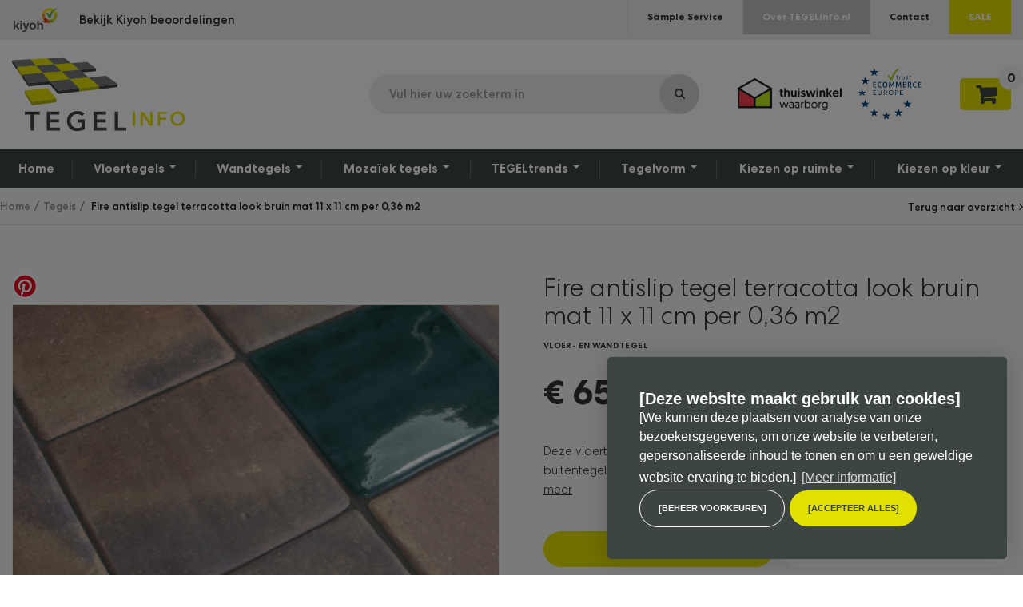

--- FILE ---
content_type: text/html; charset=UTF-8
request_url: https://www.tegelinfo.nl/tegels/terracotta-keramische-vloertegel+3941153
body_size: 10389
content:
<!DOCTYPE html>
<html>
	<head>
		
    <title>Fire antislip tegel terracotta look bruin mat 11 x 11 cm per 0,36 m2 online bestellen - TEGELinfo</title>
	<meta charset="utf-8">

    <meta name="viewport" content="width=device-width, initial-scale=1, maximum-scale=1">

<meta name="description" lang="nl" content="Bestel uw Fire antislip tegel terracotta look bruin mat 11 x 11 cm per 0,36 m2 eenvoudig online bij TEGELinfo. Ruime collectie tegels tegen scherpe prijzen. Bekijk direct ons online assortiment.">
<meta name="keywords" lang="nl" content="buitentegel
vorstbestendige tegel
antislip buitentegel
binnentegel / buitentegel
terrastegels
tuintegels
keramische tuintegels
terras tegels">
<meta name="author" lang="nl" content="TEGELinfo">
<meta name="robots" lang="nl" content="all">
<meta http-equiv="language" content="nl">

<meta http-equiv="X-UA-Compatible" content="IE=edge,chrome=1">
<meta http-equiv="pragma" lang="nl" content="">
<meta http-equiv="imagetoolbar" lang="nl" content="no">
<meta name="p:domain_verify" content="067cf16b6e680f3b72938a91bb14f7c1"/>

    <meta name="google-site-verification" content="n8lBDmuQ_cXWTp_5b6iyLX30-8vDtsQNCApDsY4jQEg" />



<link rel="shortcut icon" href="favicon.ico?v=4.1.9.6425:1" type="image/x-icon">

<!--
	WiNGZZ is powered by STUDiO iBiZZ, © 2009 - 2026
	SITE   : 3705	MODULE : Product
	ID     : 3941153	-->
							<base href="https://www.tegelinfo.nl/" />

    <link rel="shortcut icon" href="favicon.ico?v=4.1.3.6764:3" type="image/x-icon">
	<link href='//fonts.googleapis.com/css?family=Source+Sans+Pro:700,600,400,300&subset=latin,latin-ext' rel='stylesheet' type='text/css'>
    <link href='//fonts.googleapis.com/css?family=Shadows+Into+Light+Two' rel='stylesheet' type='text/css'>

                        <link rel="stylesheet" type="text/css" href="library/bootstrap/bootstrap.min.css?v=4.1.9.6425:1" />
                    <link rel="stylesheet" type="text/css" href="library/flexslider/flexslider.css?v=4.1.9.6425:1" />
                    <link rel="stylesheet" type="text/css" href="wingzz/library/fancybox/jquery.fancybox.css?v=4.1.9.6425:1" />
                    <link rel="stylesheet" type="text/css" href="library/fancybox/jquery.fancybox.css?v=4.1.9.6425:1" />
                    <link rel="stylesheet" type="text/css" href="library/easyzoom/css/easyzoom.css?v=4.1.9.6425:1" />
                    <link rel="stylesheet" type="text/css" href="library/sidr-package-1.2.1/stylesheets/jquery.sidr.dark.css?v=4.1.9.6425:1" />
    
    <!--[if lt IE 9]>
            <script src="https://html5shiv.googlecode.com/svn/trunk/html5.js"></script>
            <link rel="stylesheet" type="text/css" href="/web/templates/www/_compiled/ie.css" />
    <![endif]-->

    <link rel="stylesheet" type="text/css" href="/web/templates/www/_compiled/style.css" />
    <link rel="stylesheet" type="text/css" href="/web/templates/www/_compiled/default.css" />

	<script type="text/javascript" src="library/ibizz-responsive/banner.min.js"></script>

    <script data-cookieconsent="ignore">
		var ccform_prefix = "cookieConsent_ccform_";
		window.dataLayer = window.dataLayer || [];
		function gtag() {
			dataLayer.push(arguments)
		}
		gtag("consent", "default", {
			ad_personalization: window.localStorage.getItem(ccform_prefix + "social") === "true" ? "granted" : "denied",
			ad_storage: window.localStorage.getItem(ccform_prefix + "ads") === "true" ? "granted" : "denied",
			ad_user_data: window.localStorage.getItem(ccform_prefix + "ad_user_data") === "true" ? "granted" : "denied",
			analytics_storage: window.localStorage.getItem(ccform_prefix + "analytics") === "true" ? "granted" : "denied",
			functionality_storage: window.localStorage.getItem(ccform_prefix + "functional") === "true" ? "granted" : "granted",
			personalization_storage: "denied",
			security_storage: "granted"
		});
    </script>

    <!-- Google Tag Manager -->
    
    <script>(function(w,d,s,l,i){w[l]=w[l]||[];w[l].push({'gtm.start':
        new Date().getTime(),event:'gtm.js'});var f=d.getElementsByTagName(s)[0],
                j=d.createElement(s),dl=l!='dataLayer'?'&l='+l:'';j.async=true;j.src=
                'https://www.googletagmanager.com/gtm.js?id='+i+dl;f.parentNode.insertBefore(j,f);
                })(window,document,'script','dataLayer','GTM-57CFQNK');
    </script>
    
    <!-- End Google Tag Manager -->

            		<script type="text/javascript" class="cc-onconsent-analytics">
    
			
		(function() {
			var ga = document.createElement('script'); ga.type = 'text/javascript'; ga.async = true;
							ga.src = ('https:' == document.location.protocol ? 'https://' : 'http://') + 'stats.g.doubleclick.net/dc.js';
						var s = document.getElementsByTagName('script')[0]; s.parentNode.insertBefore(ga, s);
		})();
	</script>


            <script>
			window.dataLayer = window.dataLayer || [];
			window.dataLayer.push({ ecommerce: null });
			window.dataLayer.push({
				event: "view_item",
				ecommerce: {
					currency: "EUR",
					value: "53.72",
					items: [
						{
							item_id: "3941153",
							item_name: "Fire antislip tegel terracotta look bruin mat 11 x 11 cm per 0,36 m2",
							affiliation: "Tegelinfo",
							index: "0",
							price: "53.72",
							quantity: "1"
						}
					]
				}
			});
        </script>
    
    
    <!-- Hotjar Tracking Code for https://www.tegelinfo.nl/
    <script>
        (function(h,o,t,j,a,r){
            h.hj=h.hj||function(){(h.hj.q=h.hj.q||[]).push(arguments)};
            h._hjSettings={hjid:1543648,hjsv:6};
            a=o.getElementsByTagName('head')[0];
            r=o.createElement('script');r.async=1;
            r.src=t+h._hjSettings.hjid+j+h._hjSettings.hjsv;
            a.appendChild(r);
        })(window,document,'https://static.hotjar.com/c/hotjar-','.js?sv=');
    </script>-->

    <!-- Facebook Pixel Code -->
    <script>
        !function(f,b,e,v,n,t,s)
                {if(f.fbq)return;n=f.fbq=function(){n.callMethod?
                n.callMethod.apply(n,arguments):n.queue.push(arguments)};
                if(!f._fbq)f._fbq=n;n.push=n;n.loaded=!0;n.version='2.0';
                n.queue=[];t=b.createElement(e);t.async=!0;
                t.src=v;s=b.getElementsByTagName(e)[0];
                s.parentNode.insertBefore(t,s)}(window,document,'script',
            'https://connect.facebook.net/en_US/fbevents.js');
        fbq('init', '557545905019554');
        fbq('track', 'PageView');
    </script>
    
    <noscript>
        <img height="1" width="1"
             src="https://www.facebook.com/tr?id=557545905019554&ev=PageView
&noscript=1"/>
    </noscript>
    <!-- End Facebook Pixel Code -->
<meta name="facebook-domain-verification" content="hnl9eqllxksrrncwct068uxxr57zo6" />
<meta name="google-site-verification" content="n8lBDmuQ_cXWTp_5b6iyLX30-8vDtsQNCApDsY4jQEg" />
</head>	<body class="view Product">
		<div class="topcontainer">
			<!-- Google Tag Manager (noscript) -->
<noscript><iframe src="https://www.googletagmanager.com/ns.html?id=GTM-57CFQNK"
                  height="0" width="0" style="display:none;visibility:hidden"></iframe>
</noscript>
<!-- End Google Tag Manager (noscript) -->
	<header id="Header">
	<div id="mobile-top">
		<div class="container">
			<div class="left">
				<div class="logo">
<figure><img src="/web/templates/www/img/snippets/kiyoh-transp.png"/></figure>
</div>
<div class="kiyoh-review">
    <a href="https://www.kiyoh.com/reviews/1047854/tegelinfo" target="_blank">Bekijk Kiyoh beoordelingen</a>
</div>
			</div>
			<div class="right">
				<ul class="topnav">
											













	
							
		
		
		
		
		
		
		
		
		
		
		
		

		
		
		

		
		
		
		

		<li>

			<a href="sample-service" target="_self">

				Sample Service

				

				
				
			</a>

			

			
			
		</li>

	
							
		
		
		
		
		
		
		
		
		
		
		
		

		
		
		

		
		
		
		

		<li>

			<a href="over-tegelinfo" target="_self">

				Over TEGELinfo.nl

				

				
				
			</a>

			

			
			
		</li>

	
							
		
		
		
		
		
		
		
		
		
		
		
		

		
		
		

		
		
		
		

		<li>

			<a href="contact" target="_self">

				Contact

				

				
				
			</a>

			

			
			
		</li>

	
							
		
		
		
		
		
		
		
		
		
		
		
		

		
		
		

		
		
		
		

		<li>

			<a href="sale" target="_self">

				SALE

				

				
				
			</a>

			

			
			
		</li>

	

									</ul>
			</div>
		</div>
	</div>
	<div id="mobile-header">
		<div class="container">
			<a href="#sidr-main" id="responsive-menu-button" class="navbar-toggle" >
				<span class="icon-bar"></span>
				<span class="icon-bar"></span>
				<span class="icon-bar"></span>
			</a>
			<a class="navbar-brand" href="/"><img src="/web/templates/www/img/logo.svg" alt="TEGELinfo is dé online tegelhandel. Groot assortiment tegels tegen scherpe prijzen" title="TEGELinfo is dé online tegelhandel. Groot assortiment tegels tegen scherpe prijzen"/></a>
			<a class="navbar-brand mobile" href="/"><img src="/web/templates/www/img/logo-mobile.png" alt="TEGELinfo is dé online tegelhandel. Groot assortiment tegels tegen scherpe prijzen" title="TEGELinfo is dé online tegelhandel. Groot assortiment tegels tegen scherpe prijzen"/></a>
			<div class="right">
				<form class="searchtop" method="get" action="/webcore/search">
					<div class="input-group">
						<input type="text" placeholder="Vul hier uw zoekterm in" class="form-control" name="search">
						<span class="input-group-btn">
							<input type="submit" class="btn" value="">
						</span>
					</div>
				</form>
				<div class="brands">
					<a href="https://www.thuiswinkel.org/leden/tegelinfo/certificaat" target="_blank"><img src="/web/templates/www/img/thuiswinkelwaarborg.png" alt="Thuiswinkel waarborg" title="Thuiswinkel waarborg" class="waarborg"></a>
					<a href="https://www.ecommerce-europe.eu/thuiswinkel" target="_blank"><img src="/web/templates/www/img/ecommerceeuropetrustmark.png" alt="eCommerce Europe Trustmark" title="eCommerce Europe Trustmark" class="waarborg"></a>
				</div>
				<a href="/webcore/search" target="_self" class="searchbtn visible-xs"></a>
				<article class="ShoppingCart linkdiv">
					<span class="Products"><a href="/kassa">0</a></span>				</article>
			</div>
		</div>
	</div>
	<div class="navbar" id="mobile-content">
		<div class="container">
							













<ul class="nav navbar-nav">


	
							
		
		
		
		
		
		
		
		
		
		
		
		

		
		
		

		
		
		
		

		<li>

			<a href="" target="_self">

				Home

				

				
				
			</a>

			

			
			
		</li>

	
									
		
		
		
		
		
		
		
		
		
		
		
		

		
		
			
			
		
		

		
		
		
		

		<li class="dropdown">

			<a class="dropdown-toggle" href="vloertegels" target="_self">

				Vloertegels

				

				
				
					<b class="caret"></b>

				
			</a>

			

			
			
                













<ul class="dropdown-menu">


	
							
		
		
		
		
		
		
		
		
		
		
		
		

		
		
		

		
		
		
		

		<li>

			<a href="vloertegels/antislip" target="_blank">

				Antislip

				

				
				
			</a>

			

			
			
		</li>

	
							
		
		
		
		
		
		
		
		
		
		
		
		

		
		
		

		
		
		
		

		<li>

			<a href="vloertegels/bejmat-tegels?" target="_self">

				Bejmat tegels

				

				
				
			</a>

			

			
			
		</li>

	
							
		
		
		
		
		
		
		
		
		
		
		
		

		
		
		

		
		
		
		

		<li>

			<a href="vloertegels/betonlook" target="_self">

				Betonlook

				

				
				
			</a>

			

			
			
		</li>

	
							
		
		
		
		
		
		
		
		
		
		
		
		

		
		
		

		
		
		
		

		<li>

			<a href="vloertegels/houtlook" target="_self">

				Houtlook

				

				
				
			</a>

			

			
			
		</li>

	
							
		
		
		
		
		
		
		
		
		
		
		
		

		
		
		

		
		
		
		

		<li>

			<a href="vloertegels/industrieel" target="_self">

				Industriëel

				

				
				
			</a>

			

			
			
		</li>

	
							
		
		
		
		
		
		
		
		
		
		
		
		

		
		
		

		
		
		
		

		<li>

			<a href="vloertegels/keramisch" target="_self">

				Keramisch

				

				
				
			</a>

			

			
			
		</li>

	
							
		
		
		
		
		
		
		
		
		
		
		
		

		
		
		

		
		
		
		

		<li>

			<a href="vloertegels/keramisch-cement" target="_self">

				Keramisch cement

				

				
				
			</a>

			

			
			
		</li>

	
							
		
		
		
		
		
		
		
		
		
		
		
		

		
		
		

		
		
		
		

		<li>

			<a href="vloertegels/kiezels-coins?" target="_self">

				Kiezels & Coins

				

				
				
			</a>

			

			
			
		</li>

	
							
		
		
		
		
		
		
		
		
		
		
		
		

		
		
		

		
		
		
		

		<li>

			<a href="vloertegels/patchwork" target="_self">

				Patchwork

				

				
				
			</a>

			

			
			
		</li>

	
							
		
		
		
		
		
		
		
		
		
		
		
		

		
		
		

		
		
		
		

		<li>

			<a href="vloertegels/geometrisch" target="_self">

				Geometrisch

				

				
				
			</a>

			

			
			
		</li>

	
							
		
		
		
		
		
		
		
		
		
		
		
		

		
		
		

		
		
		
		

		<li>

			<a href="vloertegels/graniet" target="_self">

				Graniet

				

				
				
			</a>

			

			
			
		</li>

	
							
		
		
		
		
		
		
		
		
		
		
		
		

		
		
		

		
		
		
		

		<li>

			<a href="vloertegels/natuursteen" target="_self">

				Natuursteen

				

				
				
			</a>

			

			
			
		</li>

	
							
		
		
		
		
		
		
		
		
		
		
		
		

		
		
		

		
		
		
		

		<li>

			<a href="vloertegels/vintage" target="_self">

				Vintage

				

				
				
			</a>

			

			
			
		</li>

	
							
		
		
		
		
		
		
		
		
		
		
		
		

		
		
		

		
		
		
		

		<li>

			<a href="vloertegels/streetlife?" target="_self">

				Streetlife

				

				
				
			</a>

			

			
			
		</li>

	

</ul>



			
		</li>

	
									
		
		
		
		
		
		
		
		
		
		
		
		

		
		
			
			
		
		

		
		
		
		

		<li class="dropdown">

			<a class="dropdown-toggle" href="wandtegels" target="_self">

				Wandtegels

				

				
				
					<b class="caret"></b>

				
			</a>

			

			
			
                













<ul class="dropdown-menu">


	
							
		
		
		
		
		
		
		
		
		
		
		
		

		
		
		

		
		
		
		

		<li>

			<a href="wandtegels/delfsblauw" target="_self">

				Delfsblauw

				

				
				
			</a>

			

			
			
		</li>

	
							
		
		
		
		
		
		
		
		
		
		
		
		

		
		
		

		
		
		
		

		<li>

			<a href="wandtegels/half-tile-brick" target="_self">

				Half tile / Brick

				

				
				
			</a>

			

			
			
		</li>

	
							
		
		
		
		
		
		
		
		
		
		
		
		

		
		
		

		
		
		
		

		<li>

			<a href="wandtegels/keramisch" target="_self">

				Keramisch

				

				
				
			</a>

			

			
			
		</li>

	
							
		
		
		
		
		
		
		
		
		
		
		
		

		
		
		

		
		
		
		

		<li>

			<a href="wandtegels/keramisch-cement" target="_self">

				Keramisch cement

				

				
				
			</a>

			

			
			
		</li>

	
							
		
		
		
		
		
		
		
		
		
		
		
		

		
		
		

		
		
		
		

		<li>

			<a href="wandtegels/natuursteen" target="_self">

				Natuursteen

				

				
				
			</a>

			

			
			
		</li>

	
							
		
		
		
		
		
		
		
		
		
		
		
		

		
		
		

		
		
		
		

		<li>

			<a href="wandtegels/landelijk" target="_self">

				Landelijk

				

				
				
			</a>

			

			
			
		</li>

	
							
		
		
		
		
		
		
		
		
		
		
		
		

		
		
		

		
		
		
		

		<li>

			<a href="wandtegels/mat" target="_self">

				Mat

				

				
				
			</a>

			

			
			
		</li>

	
							
		
		
		
		
		
		
		
		
		
		
		
		

		
		
		

		
		
		
		

		<li>

			<a href="wandtegels/metrotegels" target="_self">

				Metrotegels

				

				
				
			</a>

			

			
			
		</li>

	
							
		
		
		
		
		
		
		
		
		
		
		
		

		
		
		

		
		
		
		

		<li>

			<a href="wandtegels/moors" target="_self">

				Moors

				

				
				
			</a>

			

			
			
		</li>

	
							
		
		
		
		
		
		
		
		
		
		
		
		

		
		
		

		
		
		
		

		<li>

			<a href="wandtegels/patchwork" target="_self">

				Patchwork

				

				
				
			</a>

			

			
			
		</li>

	
							
		
		
		
		
		
		
		
		
		
		
		
		

		
		
		

		
		
		
		

		<li>

			<a href="wandtegels/portugese-wandtegels" target="_self">

				Portugese wandtegels

				

				
				
			</a>

			

			
			
		</li>

	
							
		
		
		
		
		
		
		
		
		
		
		
		

		
		
		

		
		
		
		

		<li>

			<a href="wandtegels/rustiek" target="_self">

				Rustiek

				

				
				
			</a>

			

			
			
		</li>

	
							
		
		
		
		
		
		
		
		
		
		
		
		

		
		
		

		
		
		
		

		<li>

			<a href="wandtegels/texture" target="_self">

				Texture

				

				
				
			</a>

			

			
			
		</li>

	
							
		
		
		
		
		
		
		
		
		
		
		
		

		
		
		

		
		
		
		

		<li>

			<a href="wandtegels/witjes-oudhollands" target="_self">

				Witjes / Oudhollands

				

				
				
			</a>

			

			
			
		</li>

	
							
		
		
		
		
		
		
		
		
		
		
		
		

		
		
		

		
		
		
		

		<li>

			<a href="wandtegels/zelliges" target="_self">

				Zelliges

				

				
				
			</a>

			

			
			
		</li>

	

</ul>



			
		</li>

	
									
		
		
		
		
		
		
		
		
		
		
		
		

		
		
			
			
		
		

		
		
		
		

		<li class="dropdown">

			<a class="dropdown-toggle" href="mozaiek-tegels" target="_self">

				Mozaïek tegels

				

				
				
					<b class="caret"></b>

				
			</a>

			

			
			
                













<ul class="dropdown-menu">


	
							
		
		
		
		
		
		
		
		
		
		
		
		

		
		
		

		
		
		
		

		<li>

			<a href="mozaiek-tegels/glasmozaiek" target="_self">

				Glasmozaïek

				

				
				
			</a>

			

			
			
		</li>

	
							
		
		
		
		
		
		
		
		
		
		
		
		

		
		
		

		
		
		
		

		<li>

			<a href="mozaiek-tegels/keramisch-mozaiek" target="_self">

				Keramisch mozaïek

				

				
				
			</a>

			

			
			
		</li>

	
							
		
		
		
		
		
		
		
		
		
		
		
		

		
		
		

		
		
		
		

		<li>

			<a href="mozaiek-tegels/mat-mozaiek" target="_self">

				Mat mozaïek

				

				
				
			</a>

			

			
			
		</li>

	
							
		
		
		
		
		
		
		
		
		
		
		
		

		
		
		

		
		
		
		

		<li>

			<a href="mozaiek-tegels/natuursteen-mozaiek" target="_self">

				Natuursteen mozaïek

				

				
				
			</a>

			

			
			
		</li>

	
							
		
		
		
		
		
		
		
		
		
		
		
		

		
		
		

		
		
		
		

		<li>

			<a href="vloertegels/kiezels-coins" target="_self">

				Kiezels & pebbles

				

				
				
			</a>

			

			
			
		</li>

	
							
		
		
		
		
		
		
		
		
		
		
		
		

		
		
		

		
		
		
		

		<li>

			<a href="mozaiek-tegels/parelmoer-mozaiek" target="_self">

				Parelmoer mozaïek

				

				
				
			</a>

			

			
			
		</li>

	
							
		
		
		
		
		
		
		
		
		
		
		
		

		
		
		

		
		
		
		

		<li>

			<a href="mozaiek-tegels/zwembad-mozaiek" target="_self">

				Zwembad mozaïek

				

				
				
			</a>

			

			
			
		</li>

	

</ul>



			
		</li>

	
									
		
		
		
		
		
		
		
		
		
		
		
		

		
		
			
			
		
		

		
		
		
		

		<li class="dropdown">

			<a class="dropdown-toggle" href="tegeltrends" target="_self">

				TEGELtrends

				

				
				
					<b class="caret"></b>

				
			</a>

			

			
			
                













<ul class="dropdown-menu">


	
							
		
		
		
		
		
		
		
		
		
		
		
		

		
		
		

		
		
		
		

		<li>

			<a href="tegeltrends/groene-tegels" target="_self">

				Groene tegels

				

				
				
			</a>

			

			
			
		</li>

	
							
		
		
		
		
		
		
		
		
		
		
		
		

		
		
		

		
		
		
		

		<li>

			<a href="tegeltrends/marmer-look-tegels" target="_self">

				Marmerlook tegels

				

				
				
			</a>

			

			
			
		</li>

	
							
		
		
		
		
		
		
		
		
		
		
		
		

		
		
		

		
		
		
		

		<li>

			<a href="tegeltrends/jaren-30-tegels" target="_self">

				Jaren 30 tegels

				

				
				
			</a>

			

			
			
		</li>

	
							
		
		
		
		
		
		
		
		
		
		
		
		

		
		
		

		
		
		
		

		<li>

			<a href="tegeltrends/metallic-tegels" target="_self">

				Metallic tegels

				

				
				
			</a>

			

			
			
		</li>

	
							
		
		
		
		
		
		
		
		
		
		
		
		

		
		
		

		
		
		
		

		<li>

			<a href="tegeltrends/natuursteen-look-tegels" target="_self">

				Natuursteen look tegels

				

				
				
			</a>

			

			
			
		</li>

	
							
		
		
		
		
		
		
		
		
		
		
		
		

		
		
		

		
		
		
		

		<li>

			<a href="tegeltrends/portugese-tegels?" target="_self">

				Portugese tegels

				

				
				
			</a>

			

			
			
		</li>

	
							
		
		
		
		
		
		
		
		
		
		
		
		

		
		
		

		
		
		
		

		<li>

			<a href="tegeltrends/terracotta-tegels" target="_self">

				Terracotta tegels

				

				
				
			</a>

			

			
			
		</li>

	
							
		
		
		
		
		
		
		
		
		
		
		
		

		
		
		

		
		
		
		

		<li>

			<a href="tegeltrends/home-nature-tegels?" target="_self">

				Home & Nature tegels

				

				
				
			</a>

			

			
			
		</li>

	
							
		
		
		
		
		
		
		
		
		
		
		
		

		
		
		

		
		
		
		

		<li>

			<a href="tegeltrends/dambord-tegels" target="_self">

				Dambord tegels

				

				
				
			</a>

			

			
			
		</li>

	
							
		
		
		
		
		
		
		
		
		
		
		
		

		
		
		

		
		
		
		

		<li>

			<a href="tegeltrends/behanglooktegels?" target="_self">

				Behanglooktegels

				

				
				
			</a>

			

			
			
		</li>

	
							
		
		
		
		
		
		
		
		
		
		
		
		

		
		
		

		
		
		
		

		<li>

			<a href="tegeltrends/wet-look-tegels" target="_self">

				Wet-look tegels

				

				
				
			</a>

			

			
			
		</li>

	

</ul>



			
		</li>

	
									
		
		
		
		
		
		
		
		
		
		
		
		

		
		
			
			
		
		

		
		
		
		

		<li class="dropdown">

			<a class="dropdown-toggle" href="tegelpatroon" target="_self">

				Tegelvorm

				

				
				
					<b class="caret"></b>

				
			</a>

			

			
			
                













<ul class="dropdown-menu">


	
							
		
		
		
		
		
		
		
		
		
		
		
		

		
		
		

		
		
		
		

		<li>

			<a href="tegelpatroon/hexagon-mozaik" target="_self">

				Hexagon mozaïek

				

				
				
			</a>

			

			
			
		</li>

	
							
		
		
		
		
		
		
		
		
		
		
		
		

		
		
		

		
		
		
		

		<li>

			<a href="tegelpatroon/hexagon-tegel" target="_self">

				Hexagon tegel

				

				
				
			</a>

			

			
			
		</li>

	
							
		
		
		
		
		
		
		
		
		
		
		
		

		
		
		

		
		
		
		

		<li>

			<a href="tegelpatroon/ruit-tegel" target="_self">

				Ruit tegel

				

				
				
			</a>

			

			
			
		</li>

	
							
		
		
		
		
		
		
		
		
		
		
		
		

		
		
		

		
		
		
		

		<li>

			<a href="tegelpatroon/visgraat" target="_self">

				Visgraat tegel

				

				
				
			</a>

			

			
			
		</li>

	
							
		
		
		
		
		
		
		
		
		
		
		
		

		
		
		

		
		
		
		

		<li>

			<a href="tegelpatroon/hongaarse-punt" target="_self">

				Hongaarse punt

				

				
				
			</a>

			

			
			
		</li>

	
							
		
		
		
		
		
		
		
		
		
		
		
		

		
		
		

		
		
		
		

		<li>

			<a href="tegelpatroon/lantaarn-tegel" target="_self">

				Lantaarn tegel

				

				
				
			</a>

			

			
			
		</li>

	
							
		
		
		
		
		
		
		
		
		
		
		
		

		
		
		

		
		
		
		

		<li>

			<a href="tegelpatroon/3d-tegel" target="_self">

				3D tegel

				

				
				
			</a>

			

			
			
		</li>

	
							
		
		
		
		
		
		
		
		
		
		
		
		

		
		
		

		
		
		
		

		<li>

			<a href="tegelpatroon/stripes-tegels?" target="_self">

				Stripes tegels

				

				
				
			</a>

			

			
			
		</li>

	
							
		
		
		
		
		
		
		
		
		
		
		
		

		
		
		

		
		
		
		

		<li>

			<a href="tegelpatroon/waaiervormige-tegel" target="_self">

				Waaiervormige tegel

				

				
				
			</a>

			

			
			
		</li>

	
							
		
		
		
		
		
		
		
		
		
		
		
		

		
		
		

		
		
		
		

		<li>

			<a href="tegelpatroon/langwerpige-tegels?" target="_self">

				Langwerpige tegels

				

				
				
			</a>

			

			
			
		</li>

	
							
		
		
		
		
		
		
		
		
		
		
		
		

		
		
		

		
		
		
		

		<li>

			<a href="tegelpatroon/hexalarge-tegels" target="_self">

				Hexalarge tegels

				

				
				
			</a>

			

			
			
		</li>

	
							
		
		
		
		
		
		
		
		
		
		
		
		

		
		
		

		
		
		
		

		<li>

			<a href="tegelpatroon/octagon-tegel" target="_self">

				Octagon tegel

				

				
				
			</a>

			

			
			
		</li>

	

</ul>



			
		</li>

	
									
		
		
		
		
		
		
		
		
		
		
		
		

		
		
			
			
		
		

		
		
		
		

		<li class="dropdown">

			<a class="dropdown-toggle" href="tegels-op-ruimte" target="_self">

				Kiezen op ruimte

				

				
				
					<b class="caret"></b>

				
			</a>

			

			
			
                













<ul class="dropdown-menu">


	
							
		
		
		
		
		
		
		
		
		
		
		
		

		
		
		

		
		
		
		

		<li>

			<a href="tegels-op-ruimte/badkamertegels" target="_self">

				Badkamertegels

				

				
				
			</a>

			

			
			
		</li>

	
							
		
		
		
		
		
		
		
		
		
		
		
		

		
		
		

		
		
		
		

		<li>

			<a href="tegels-op-ruimte/gangtegels-hal-tegels" target="_self">

				Gang- en hal tegels

				

				
				
			</a>

			

			
			
		</li>

	
							
		
		
		
		
		
		
		
		
		
		
		
		

		
		
		

		
		
		
		

		<li>

			<a href="tegels-op-ruimte/keukentegels" target="_self">

				Keukentegels

				

				
				
			</a>

			

			
			
		</li>

	
							
		
		
		
		
		
		
		
		
		
		
		
		

		
		
		

		
		
		
		

		<li>

			<a href="tegels-op-ruimte/bruynzeel-keukentegels" target="_self">

				Bruynzeel keukentegels

				

				
				
			</a>

			

			
			
		</li>

	
							
		
		
		
		
		
		
		
		
		
		
		
		

		
		
		

		
		
		
		

		<li>

			<a href="tegels-op-ruimte/toilet-tegels" target="_self">

				Toilet tegels

				

				
				
			</a>

			

			
			
		</li>

	
							
		
		
		
		
		
		
		
		
		
		
		
		

		
		
		

		
		
		
		

		<li>

			<a href="tegels-op-ruimte/woonkamer-tegels" target="_self">

				Woonkamer tegels

				

				
				
			</a>

			

			
			
		</li>

	
							
		
		
		
		
		
		
		
		
		
		
		
		

		
		
		

		
		
		
		

		<li>

			<a href="tegels-op-ruimte/zwembad-tegels" target="_self">

				Zwembad tegels

				

				
				
			</a>

			

			
			
		</li>

	
							
		
		
		
		
		
		
		
		
		
		
		
		

		
		
		

		
		
		
		

		<li>

			<a href="tegels-op-ruimte/buitentegels" target="_self">

				Buitentegels

				

				
				
			</a>

			

			
			
		</li>

	

</ul>



			
		</li>

	
									
		
		
		
		
		
		
		
		
		
		
		
		

		
		
			
			
		
		

		
		
		
		

		<li class="dropdown">

			<a class="dropdown-toggle" href="kiezen-op-kleur" target="_self">

				Kiezen op kleur

				

				
				
					<b class="caret"></b>

				
			</a>

			

			
			
                













<ul class="dropdown-menu pull-right">


	
							
		
		
		
		
		
		
		
		
		
		
		
		

		
		
		

		
		
		
		

		<li>

			<a href="kiezen-op-kleur/antraciet-tegels?" target="_self">

				Antraciet tegels

				

				
				
			</a>

			

			
			
		</li>

	
							
		
		
		
		
		
		
		
		
		
		
		
		

		
		
		

		
		
		
		

		<li>

			<a href="kiezen-op-kleur/beige-tegels?" target="_self">

				Beige tegels

				

				
				
			</a>

			

			
			
		</li>

	
							
		
		
		
		
		
		
		
		
		
		
		
		

		
		
		

		
		
		
		

		<li>

			<a href="kiezen-op-kleur/blauwe-tegels?" target="_self">

				Blauwe tegels

				

				
				
			</a>

			

			
			
		</li>

	
							
		
		
		
		
		
		
		
		
		
		
		
		

		
		
		

		
		
		
		

		<li>

			<a href="kiezen-op-kleur/bruine-tegels?" target="_self">

				Bruine tegels

				

				
				
			</a>

			

			
			
		</li>

	
							
		
		
		
		
		
		
		
		
		
		
		
		

		
		
		

		
		
		
		

		<li>

			<a href="kiezen-op-kleur/gele-tegels?" target="_self">

				Gele tegels

				

				
				
			</a>

			

			
			
		</li>

	
							
		
		
		
		
		
		
		
		
		
		
		
		

		
		
		

		
		
		
		

		<li>

			<a href="kiezen-op-kleur/grijze-tegels" target="_self">

				Grijze tegels

				

				
				
			</a>

			

			
			
		</li>

	
							
		
		
		
		
		
		
		
		
		
		
		
		

		
		
		

		
		
		
		

		<li>

			<a href="tegeltrends/groene-tegels?" target="_self">

				Groene tegels

				

				
				
			</a>

			

			
			
		</li>

	
							
		
		
		
		
		
		
		
		
		
		
		
		

		
		
		

		
		
		
		

		<li>

			<a href="tegeltrends/metallic-tegels?" target="_self">

				Metallic tegels

				

				
				
			</a>

			

			
			
		</li>

	
							
		
		
		
		
		
		
		
		
		
		
		
		

		
		
		

		
		
		
		

		<li>

			<a href="kiezen-op-kleur/okergoude-tegels?" target="_self">

				Okergoude tegels

				

				
				
			</a>

			

			
			
		</li>

	
							
		
		
		
		
		
		
		
		
		
		
		
		

		
		
		

		
		
		
		

		<li>

			<a href="kiezen-op-kleur/oranje-tegels?" target="_self">

				Oranje tegels

				

				
				
			</a>

			

			
			
		</li>

	
							
		
		
		
		
		
		
		
		
		
		
		
		

		
		
		

		
		
		
		

		<li>

			<a href="kiezen-op-kleur/paarse-tegels?" target="_self">

				Paarse tegels

				

				
				
			</a>

			

			
			
		</li>

	
							
		
		
		
		
		
		
		
		
		
		
		
		

		
		
		

		
		
		
		

		<li>

			<a href="kiezen-op-kleur/pastelkleur-tegels?" target="_self">

				Pastelkleur tegels

				

				
				
			</a>

			

			
			
		</li>

	
							
		
		
		
		
		
		
		
		
		
		
		
		

		
		
		

		
		
		
		

		<li>

			<a href="kiezen-op-kleur/rode-tegels?" target="_self">

				Rode tegels

				

				
				
			</a>

			

			
			
		</li>

	
							
		
		
		
		
		
		
		
		
		
		
		
		

		
		
		

		
		
		
		

		<li>

			<a href="kiezen-op-kleur/roze-tegels?" target="_self">

				Roze tegels

				

				
				
			</a>

			

			
			
		</li>

	
							
		
		
		
		
		
		
		
		
		
		
		
		

		
		
		

		
		
		
		

		<li>

			<a href="kiezen-op-kleur/taupe-tegels?" target="_self">

				Taupe tegels

				

				
				
			</a>

			

			
			
		</li>

	
							
		
		
		
		
		
		
		
		
		
		
		
		

		
		
		

		
		
		
		

		<li>

			<a href="tegeltrends/terracotta-tegels" target="_self">

				Terracotta tegels

				

				
				
			</a>

			

			
			
		</li>

	
							
		
		
		
		
		
		
		
		
		
		
		
		

		
		
		

		
		
		
		

		<li>

			<a href="kiezen-op-kleur/turqoise-tegel" target="_self">

				Turqoise tegels

				

				
				
			</a>

			

			
			
		</li>

	
							
		
		
		
		
		
		
		
		
		
		
		
		

		
		
		

		
		
		
		

		<li>

			<a href="kiezen-op-kleur/witte-tegels?" target="_self">

				Witte tegels

				

				
				
			</a>

			

			
			
		</li>

	
							
		
		
		
		
		
		
		
		
		
		
		
		

		
		
		

		
		
		
		

		<li>

			<a href="kiezen-op-kleur/zandkleur-tegels?" target="_self">

				Zandkleur tegels

				

				
				
			</a>

			

			
			
		</li>

	
							
		
		
		
		
		
		
		
		
		
		
		
		

		
		
		

		
		
		
		

		<li>

			<a href="kiezen-op-kleur/zwarte-tegels?" target="_self">

				Zwarte tegels

				

				
				
			</a>

			

			
			
		</li>

	

</ul>



			
		</li>

	

</ul>


								</div>
	</div>
</header>			                    <script type="application/ld+json">
        {
                
                "@context": "http://schema.org",
                "@type": "Product",
                "@id": "https://www.tegelinfo.nl/tegels/terracotta-keramische-vloertegel+3941153#Product3941153",
                "sku": "terracotta-keramische-vloertegel#3941153",
                "mpn": "128205",
                                "description": " Deze vloertegel met een perfecte terracotta look kan als binnentegel &amp;nbsp;én als buitentegel gebruikt worden. Ze is vorstbestending en heeft een antislip waarde van R11 met een soft grip. Wanneer deze buiten geplaatst wordt, dan wel in cement leggen en niet los in het zand.&amp;nbsp;  Omdat deze keramische terracotta tegel een authentiek karakter heeft en deze geperst is, kun je geen tegelkruisjes gebruiken omdat de maat &amp;nbsp;onderling iets van elkaar afwijkt. Dit hoort zo, ook de hoeken zijn licht afgerond en geeft een speelse look aan het eindresultaat.&amp;nbsp;(Pei II - let op lage PEI waarde ! R11/Class 3, DCOF&amp;gt;0,42)&amp;nbsp;  Speel met 5 maten! 44 x 44 , 22 x 44 , 22 x 22 , 11 x 22 en 11 x 11 cm ook in combinatie met de geglazuurde tegels.  Er gaan 30 tegels in een doos, dit is 0,36 m2 /doos.  Als hiervan een sample wordt aanvraagt, versturen wij vooralsnog de maat 11 x 22 cm als voorbeeld.  &amp;nbsp;  &amp;nbsp; ",
                "name": "Fire antislip tegel terracotta look bruin mat 11 x 11 cm per 0,36 m2",

                "image": "https://www.tegelinfo.nl/3705/web/files/product_thumb/3/9/3941158.png",
                                "brand": {
                    "@type": "Brand",
                    "name": "TEGELinfo"
                  },
                "offers": {
                    "@type": "Offer",
                    "availability": "http://schema.org/InStock",

					                                                                                    "price": "65.00",
                    "priceCurrency": "EUR",
                    "url": "https://www.tegelinfo.nl/tegels/terracotta-keramische-vloertegel+3941153"
                }
            
            }
    </script>
    			<div class="container">
    <div class="Breadcrumbs">
		<ul>
            <li><a href="/">Home</a></li>
								<li>
					<a href="tegels">Tegels</a>
											&nbsp;
									</li>
							<li class="last">
					<a href="tegels/terracotta-keramische-vloertegel+3941153">Fire antislip tegel terracotta look bruin mat 11 x 11 cm per 0,36 m2</a>
									</li>
					</ul>
                    <div class="Buttons Backto">
                <a href="/" onclick="history.go(-1);
						return false;" class="backto">Terug naar overzicht</a>
            </div>
        	</div>
</div>
			<div class="container maincontainer">
				<div class="row mainrow" >
					<div class="col-sm-5 col-md-6 product-left">
												    <section class="Block Gallery">
		<a data-pin-do="buttonBookmark" data-pin-tall="true" data-pin-round="true" href="https://nl.pinterest.com/pin/create/button/"><img src="//assets.pinterest.com/images/pidgets/pinit_fg_en_round_red_32.png" /></a>
					<figure class="easyzoom easyzoom--overlay">
				<a href="/3705/web/files/original/3/9/3941158.png"><img src="3705/web/files/product_detail/3/9/3941158.png" alt="    Fire antislip tegel terracotta look bruin mat 11 x 11 cm per 0,36 m2
" title="    Fire antislip tegel terracotta look bruin mat 11 x 11 cm per 0,36 m2
" /></a>
			</figure>
		
					<ul class="block-grid six-up">
											<li><img src="3705/web/files/product_detail/3/9/3941158.png" alt="    Fire antislip tegel terracotta look bruin mat 11 x 11 cm per 0,36 m2
" title="    Fire antislip tegel terracotta look bruin mat 11 x 11 cm per 0,36 m2
" data-href="/3705/web/files/original/3/9/3941158.png" class="figdetail" /></li>
											<li><img src="3705/web/files/product_detail/3/9/3941162.png" alt="    Fire antislip tegel terracotta look bruin mat 11 x 11 cm per 0,36 m2
" title="    Fire antislip tegel terracotta look bruin mat 11 x 11 cm per 0,36 m2
" data-href="/3705/web/files/original/3/9/3941162.png" class="figdetail" /></li>
											<li><img src="3705/web/files/product_detail/3/9/3941160.png" alt="    Fire antislip tegel terracotta look bruin mat 11 x 11 cm per 0,36 m2
" title="    Fire antislip tegel terracotta look bruin mat 11 x 11 cm per 0,36 m2
" data-href="/3705/web/files/original/3/9/3941160.png" class="figdetail" /></li>
											<li><img src="3705/web/files/product_detail/4/5/4539269.jpg" alt="    Fire antislip tegel terracotta look bruin mat 11 x 11 cm per 0,36 m2
" title="    Fire antislip tegel terracotta look bruin mat 11 x 11 cm per 0,36 m2
" data-href="/3705/web/files/original/4/5/4539269.jpg" class="figdetail" /></li>
											<li><img src="3705/web/files/product_detail/4/5/4542365.jpg" alt="    Fire antislip tegel terracotta look bruin mat 11 x 11 cm per 0,36 m2
" title="    Fire antislip tegel terracotta look bruin mat 11 x 11 cm per 0,36 m2
" data-href="/3705/web/files/original/4/5/4542365.jpg" class="figdetail" /></li>
											<li><img src="3705/web/files/product_detail/4/5/4542367.jpg" alt="    Fire antislip tegel terracotta look bruin mat 11 x 11 cm per 0,36 m2
" title="    Fire antislip tegel terracotta look bruin mat 11 x 11 cm per 0,36 m2
" data-href="/3705/web/files/original/4/5/4542367.jpg" class="figdetail" /></li>
							<li><img src="/web/templates/www/img/tegelinfo-default.png" alt="USP" title="USP" data-href="/web/templates/www/img/tegelinfo-default.png" class="figdetail" /></li>
				</ul>
			</section>
					</div>
					<div class="col-sm-7 col-md-6 product-right">
						<form action="/kassa" onsubmit="return kassa.order(this);" method="post" id="addToCartForm">
							<div class="stickyButtons" style="left:0;">
															</div>
							<input type="hidden" name="itemid" value="3941153">
							<input type="hidden" name="refine[9988]" value="9989">
																						<h1>    Fire antislip tegel terracotta look bruin mat 11 x 11 cm per 0,36 m2
</h1>
								<h2>    Vloer- en wandtegel
</h2>														<div class="inner">
																<div class="price leftcontent">
																																														<span class="totalprice"><span class="symbol">€&nbsp;</span>65,00</span>
									<span class="per">per m2<br><span>INCL. BTW</span></span>
																												</div>
																											<div class="Content">
											<p>Deze vloertegel met een perfecte terracotta look kan als binnentegel &nbsp;én als buitentegel gebruikt worden. Ze is vorstbestending en heeft een antislip... <a data-scroll=".Main" href="#">Lees meer</a>
										</div>
																	
																																			<nav class="Buttons rightcontent">
											<a class="more" id="monster-aanvragen">Sample aanvragen</a>
											<input type="hidden" name="ismonster" id="ismonster" value="N" />
											<a href="/webcore/basket/calculator?product=3941153" target="_blank" class="more bg2 fancybox_iframe">Hoeveel heb ik nodig?</a>										</nav>
																		<div class="Content">
										<p>Samples zijn op voorraad en heeft u binnen enkele werkdagen CO2 neutraal bezorgd in huis. Lees meer over de <a href="sample-service">sample service</a></p>
									</div>
								
							</div>
							<ul class="block-grid one-up specs">
																<li>
									<label>Levertijd</label>
									<div class="value">
										Verwachte levertijd binnen 8-14 werkdagen									</div>
								</li>
															</ul>
																													
							<section class="Ordernow">
																									<div class="top">
										<div class="leftcontent">
											<label for="aantal">Aantal dozen / stuk</label>
											<input type="number" id="aantal" name="amount" value="1" title="aantal" required>
																																													<div class="Total" data-price="23.399948">€ 23.40</div>
										</div>
										<div class="rightcontent">
											<button type="submit" class="Order" id="order-button">Bestellen</button>
										</div>
									</div>
									<div class="bottom">
										<label for=""></label>
                                        <p>Totaal aantal m<sup>2</sup> <span><span id="area" data-area-per-pack="0.36">0.36</span> m<sup>2</sup></span></p>
									</div>
															</section>
						</form>
						<article class="Snippet Levering linkdiv colored bgdgrey">
	<main>
        <div class="leftcontent">
			<h4>Transportkosten worden apart berekend en vermeld.</h4>
        </div>
		<div class="rightcontent">
			<nav class="Buttons">
				<a href="verzendinformatie" target="_self" class='more bg1'>meer</a>
			</nav>
        </div>
	</main>
</article>					</div>
					<div class="col-md-12">
						<div class="Main">
							<h3 class="heading">Beschrijving</h3>
							<div class="Content">
								<p>Deze vloertegel met een perfecte terracotta look kan als binnentegel &nbsp;én als buitentegel gebruikt worden. Ze is vorstbestending en heeft een antislip waarde van R11 met een soft grip. Wanneer deze buiten geplaatst wordt, dan wel in cement leggen en niet los in het zand.&nbsp;</p>
<p>Omdat deze keramische terracotta tegel een authentiek karakter heeft en deze geperst is, kun je geen tegelkruisjes gebruiken omdat de maat &nbsp;onderling iets van elkaar afwijkt. Dit hoort zo, ook de hoeken zijn licht afgerond en geeft een speelse look aan het eindresultaat.&nbsp;(Pei II - let op lage PEI waarde ! R11/Class 3, DCOF&gt;0,42)&nbsp;</p>
<p>Speel met 5 maten! 44 x 44 , 22 x 44 , 22 x 22 , 11 x 22 en 11 x 11 cm ook in combinatie met de geglazuurde tegels.</p>
<p>Er gaan 30 tegels in een doos, dit is 0,36 m2 /doos.</p>
<p>Als hiervan een sample wordt aanvraagt, versturen wij vooralsnog de maat 11 x 22 cm als voorbeeld.</p>
<p>&nbsp;</p>
<p>&nbsp;</p>							</div>
						</div>
					</div>
				</div>
				<div class="row bottomrow">
					<div class="col-sm-6 product-left">
						<!-- 0,0 -->
											</div>
					<div class="col-sm-6 product-right">
						<!-- 0,1 -->
											</div>
				</div>
			</div>

			<div class="fullwidth fullwidthwhite container">
				<div class="row">
					<div class="col-sm-12">
						<div class="specscolumn">
							<h3 class="heading">Details     Fire antislip tegel terracotta look bruin mat 11 x 11 cm per 0,36 m2
</h3>
							<ul class="block-grid two-up specs">
	<li>
		<label>Artikelnummer</label>
		<div class="value">
			128205
		</div>
	</li>
																															
							<li>
					<label>Prijs per m2</label>
					<div class="value">
																														<a href="tegels-prijs-60-70-euro">€ 60 - 70</a>																										</div>
				</li>
																																	
							<li>
					<label>Tegelkleur</label>
					<div class="value">
																														<a href="kiezen-op-kleur/bruine-tegels">Bruin</a>,																																													<a href="tegeltrends/terracotta-tegels">Terracotta</a>																										</div>
				</li>
																																	
							<li>
					<label>Merk</label>
					<div class="value">
																														<a href="tegels?brand=keramische-wand-vloertegel">Keramische wand- & vloertegel</a>																										</div>
				</li>
																																	
							<li>
					<label>Afmeting</label>
					<div class="value">
																														<a href="tegels-10-x-10-cm">10 x 10</a>																										</div>
				</li>
																																	
							<li>
					<label>Ruimte</label>
					<div class="value">
																														<a href="#">Badkamer</a>,																																													<a href="tegels-op-ruimte/toilet-tegels">Toilet</a>,																																													<a href="#">Keuken</a>,																																													<a href="tegels-op-ruimte/woonkamer-tegels">Woonkamer</a>,																																													<a href="tegels-op-ruimte/zwembad-tegels">Zwembad</a>,																																													<a href="tegels?room=antislip">Antislip</a>																										</div>
				</li>
																																	
							<li>
					<label>Vorm</label>
					<div class="value">
																														<a href="tegels?form=vierkant">Vierkant</a>																										</div>
				</li>
																																	
							<li>
					<label>Afwerking</label>
					<div class="value">
																														<a href="handgevormd">Handgevormde randen</a>,																																													<a href="matte-tegel">Mat</a>																										</div>
				</li>
																																	
							<li>
					<label>Materiaal</label>
					<div class="value">
																														<a href="keramische-tegels">Keramisch</a>																										</div>
				</li>
																																	
							<li>
					<label>Stijl</label>
					<div class="value">
																														<a href="antieke-tegels">Rustiek</a>,																																													<a href="landelijk">Landelijk</a>																										</div>
				</li>
																																	
							<li>
					<label>Type tegel</label>
					<div class="value">
																														<a href="vloertegels">Vloertegels</a>,																																													<a href="vloer-en-wandtegels">Vloer- en wandtegel</a>,																																													<a href="vloertegels/antislip">Antislip tegels</a>																										</div>
				</li>
																																	
							<li>
					<label>Tegeldikte</label>
					<div class="value">
																														<a href="tegels?thickness=10-mm-1-0-cm">10 mm = 1,0 cm</a>																										</div>
				</li>
								<li>
		<label>Tegels per doos</label>
		<div class="value">
			30
		</div>
	</li>
			<li>
		<label>Gewicht</label>
		<div class="value">
			8 kg
		</div>
	</li>
			<li>
		<label>Aantal m2 per doos</label>
		<div class="value">
			0.36 m&sup2;
		</div>
	</li>
	</ul>						</div>
					</div>
				</div>
			</div>

							<!-- START // Alleen tonen indien blokken in row 1 -->
				<div class="fullwidth fullwidthgrey">
					<div class="container">
													<!-- START // Fixed on this page, related items !! -->
							<section class="Block Product Overview related Slider">
    <h3>Bijpassende <br><span>producten</span></h3>
            <ul class="block-grid four-up">
                            													
								                <li>
                    <article class="Block Product Item linkdiv colored bgwhite">
                        <figure>
                                                            <img src="3705/web/files/product_thumb/3/9/3941151.png" alt="Fire antislip tegel terracotta look bruin mat 11 x 22 cm per 0,726 m2" />
                                                                                    </figure>
                        <div class="inner">
                            <div class="top">
                                <h3><a href="tegels/terracotta-terrastegel+3938845">    Fire antislip tegel terracotta look bruin mat 11 x 22 cm per 0,726 m2
</a></h3>
                                                                                                <span class="size">10 x 20 cm</span>
                                                            </div>
                            <div class="bottom">
                                <span class="price">
                                                                        &euro;&nbsp;
                                                                                                                                                                                                                            <span class="price">65,00 </span> <span class="per">per m<sup>2</sup> incl. BTW</span>
                                </span>
                                <nav class="Buttons">
                                    <a href="tegels/terracotta-terrastegel+3938845" class="more">Bekijk product</a>
                                </nav>
                            </div>
                        </div>
                    </article>
                </li>
                            													
								                <li>
                    <article class="Block Product Item linkdiv colored bgwhite">
                        <figure>
                                                            <img src="3705/web/files/product_thumb/3/9/3938843.png" alt="Fire antislip tegel terracotta look bruin mat 22 x 22 cm per 0,726 m2" />
                                                                                    </figure>
                        <div class="inner">
                            <div class="top">
                                <h3><a href="tegels/terrastegels-bruin-oranje+3938838">    Fire antislip tegel terracotta look bruin mat 22 x 22 cm per 0,726 m2
</a></h3>
                                                                                                <span class="size">22,5 x 22,5 cm</span>
                                                            </div>
                            <div class="bottom">
                                <span class="price">
                                                                        &euro;&nbsp;
                                                                                                                                                                                                                            <span class="price">65,00 </span> <span class="per">per m<sup>2</sup> incl. BTW</span>
                                </span>
                                <nav class="Buttons">
                                    <a href="tegels/terrastegels-bruin-oranje+3938838" class="more">Bekijk product</a>
                                </nav>
                            </div>
                        </div>
                    </article>
                </li>
                    </ul>
    </section>												<!-- 1,0 -->
					</div>
					<div class="container">
						<div class="row blokkenRow98">
							<div class="col-sm-3 sidecolumn sameheightcolumn">
															</div>
							<div class="col-sm-6 halfcolumn sameheightcolumn">
															</div>
							<div class="col-sm-3 sidecolumn sameheightcolumn">
															</div>
						</div>
					</div>
				</div>
			

			<div class="fullwidth fullwidthwhite">
				<div class="container">
					<div class="row blokkenRow2">
						<div class="col-sm-4 sidecolumn">
							<!-- 2,0 -->
													</div>
						<div class="col-sm-4 sidecolumn">
							<!-- 2,1 -->
													</div>
						<div class="col-sm-4 sidecolumn">
							<!-- 2,2 -->
													</div>
					</div>
				</div>
				<div class="blokkenRow3">
									</div>
				<div class="container">
					<div class="row blokkenRow4">
						<div class="col-sm-6 halfcolumn">
													</div>
						<div class="col-sm-6 halfcolumn">
													</div>
					</div>
				</div>
			</div>

			<div class="fullwidth container">
				<div class="row">
					<div class="fullcolumn col-sm-12 col-xs-12">
						<section class="Snippet USPS">
							<ul class="block-grid three-up">
								<li>
									<figure><img src="/web/templates/www/img/snippets/voorraad.png"></figure>
									<h3>Samples direct uit<br>voorraad bezorgd</h3>
								</li>
								<li>
									<figure><img src="/web/templates/www/img/snippets/voorraad.png"></figure>
									<h3>Bezoek ons<br>tegelatelier</h3>
								</li>
								<li>
									<figure><img src="/web/templates/www/img/snippets/voorraad.png"></figure>
									<h3>Ook is maatwerk<br>mogelijk</h3>
								</li>
							</ul>
						</section>
					</div>
				</div>
			</div>

			<footer id="Footer">
    <div class="footertop">
        <div class="container">
            <div class="row">
                <div class="col-sm-12 col-xs-12 col-md-7">
                    <article class="Block Newsletter">
                        <form method="get" action="nieuwsbrief">
                            <label for="email">Meld u aan voor de nieuwsbrief</label>
                            <div class="input-group">
                                <input type="text" placeholder="Uw e-mailadres" name="email" id="email" class="form-control">
                                <span class="input-group-btn">
                                     <input type="submit" name="" value="aanmelden" class="btn btn-default">
                                </span>
                            </div>
                        </form>
                    </article>
                </div>
                <div class="col-sm-12 col-xs-12 col-md-5">
                    <div class="SocialShare">
                        <h5>Volg ons op social media</h5>
                        <ul class="social">
                                                            <li><a target="_blank" href="https://www.facebook.com/tegelinfo" class="fb" rel="nofollow"><span></span>
                                </a></li>                                                                                        <li><a target="_blank" href="https://www.linkedin.com/company/tegelinfo" class="in" rel="nofollow"><span></span>
                                </a></li>                                                                                        <li><a target="_blank" href="https://nl.pinterest.com/tegelinfo/" class="pin"
                                       rel="nofollow"><span></span></a></li>                                                                                        <li><a target="_blank" href="https://www.instagram.com/tegelinfo/" class="inst"
                                       rel="nofollow"><span></span></a></li>                        </ul>
                    </div>
                </div>
            </div>
        </div>
    </div>
    <div class="footermiddle">
        <div class="container">
            <div class="row">
                <div class="col-sm-8 col-xs-12 LinkGroups hidden-xs">
                                            <ul class="block-grid three-up">
                                                                                                <li>
                                        <h5>Collectie</h5>
                                        <ul class="LinkGroup">
                                                                                            <li><a href="wandtegels" target="_self">Wandtegels</a></li>
                                                                                            <li><a href="vloertegels" target="_self">Vloertegels</a></li>
                                                                                            <li><a href="wand-en-vloertegels" target="_self">Wand- en vloertegels</a></li>
                                                                                    </ul>
                                    </li>
                                                                                                                                <li>
                                        <h5>Klantenservice</h5>
                                        <ul class="LinkGroup">
                                                                                            <li><a href="sample-service" target="_self">Sample Service</a></li>
                                                                                            <li><a href="uitleg-calculator" target="_self">Hoeveel heb ik nodig?</a></li>
                                                                                            <li><a href="levertijd" target="_self">Levertijd</a></li>
                                                                                            <li><a href="bestellen" target="_self">Bestellen</a></li>
                                                                                            <li><a href="verzendinformatie" target="_self">Verzendkosten & bezorging</a></li>
                                                                                            <li><a href="betaalinformatie" target="_self">Betaalinformatie</a></li>
                                                                                            <li><a href="bedenktijd" target="_self">Bedenktijd</a></li>
                                                                                            <li><a href="garantie" target="_self">Garantie & service</a></li>
                                                                                            <li><a href="contact" target="_self">Openingstijden</a></li>
                                                                                    </ul>
                                    </li>
                                                                                                                                <li>
                                        <h5>Plaatsing & onderhoud</h5>
                                        <ul class="LinkGroup">
                                                                                            <li><a href="consumenteninfo" target="_self">Achtergrondinformatie over tegels</a></li>
                                                                                            <li><a href="lijm-voeg" target="_self">Lijm & Voeg</a></li>
                                                                                            <li><a href="onderhoud-tegels" target="_self">Tegel onderhoud</a></li>
                                                                                    </ul>
                                    </li>
                                                                                    </ul>
                                    </div>

                <div class="col-sm-4 addresscolumn">
                    <h4>TEGELinfo</h4>
                    <p><a href="/over-tegelinfo">Over TEGELinfo.nl</a><br>
                        Zuidzijde Haven 43<br>
                        4611 HC Bergen op Zoom
                    </p>
                    <nav class="Buttons">
                        <a href="/contact" class="more">Neem contact op</a>
                        <a href="tel:0164263017" class="more bg3">T 0164 263 017</a>
                    </nav>
                </div>
            </div>
        </div>
    </div>
    <div class="FooterBottom">
        <div class="container">
            <div class="row">
                <div class="col-sm-12">
                    <div class="left">
                        <div class="copyright">
                            TEGELinfo&nbsp;&copy;&nbsp;2026
                        </div>
                        <ul class="footernav">
                                                            













	
							
		
		
		
		
		
		
		
		
		
		
		
		

		
		
		

		
		
		
		

		<li>

			<a href="algemene-voorwaarden" target="_blank">

				Algemene voorwaarden

				

				
				
			</a>

			

			
			
		</li>

	
							
		
		
		
		
		
		
		
		
		
		
		
		

		
		
		

		
		
		
		

		<li>

			<a href="disclaimer" target="_self">

				Disclaimer

				

				
				
			</a>

			

			
			
		</li>

	
							
		
		
		
		
		
		
		
		
		
		
		
		

		
		
		

		
		
		
		

		<li>

			<a href="privacy-policy" target="_self">

				Privacy Policy

				

				
				
			</a>

			

			
			
		</li>

	
							
		
		
		
		
		
		
		
		
		
		
		
		

		
		
		

		
		
		
		

		<li>

			<a href="sitemap" target="_self">

				Sitemap

				

				
				
			</a>

			

			
			
		</li>

	

                                                    </ul>
                    </div>
                    <div class="betaalmethoden">
                        <img src="web/templates/www/img/betaalmethoden/ideal.jpg" alt="ideal"/>
                        <img src="web/templates/www/img/betaalmethoden/visa.jpg" alt="ideal"/>
                        <img src="web/templates/www/img/betaalmethoden/mastercard.jpg" alt="ideal"/>
                        <img src="web/templates/www/img/betaalmethoden/paypal.jpg" alt="ideal"/>
                        <img src="web/templates/www/img/betaalmethoden/bancontact.jpg" alt="ideal"/>
                        <img src="web/templates/www/img/betaalmethoden/sofort.jpg" alt="ideal"/>
                        <img src="web/templates/www/img/betaalmethoden/giropay.jpg" alt="ideal"/>
                        <img src="web/templates/www/img/betaalmethoden/belfius.jpg" alt="ideal"/>
                    </div>
                </div>
            </div>
        </div>
    </div>
</footer>		</div>
		<script src="web/langs/nl/translate.js?v=4.1.9.6425:1"></script>

		<script type="text/javascript" src="library/jquery/jquery-1.10.2.min.js?v=4.1.9.6425:1.2"></script>
		<script type="text/javascript" src="web/templates/www/js/modules/banner.js?v=4.1.9.6425:1.2"></script>
		<script type="text/javascript" src="library/bootstrap/bootstrap.min.js?v=4.1.9.6425:1.2"></script>
		<script type="text/javascript" src="library/flexslider/jquery.flexslider-min.js?v=4.1.9.6425:1.2"></script>
		<script type="text/javascript" src="library/isotope/jquery.isotope.min.js?v=4.1.9.6425:1.2"></script>
		<script type="text/javascript" src="wingzz/library/fancybox/jquery.fancybox.pack.js?v=4.1.9.6425:1.2"></script>
		<script type="text/javascript" src="library/fancybox/jquery.fancybox.js?v=4.1.9.6425:1.2"></script>
		<script type="text/javascript" src="library/sidr-package-1.2.1/jquery.sidr.min.js?v=4.1.9.6425:1.2"></script>
		<script type="text/javascript" src="wingzz/web/templates/www/js/modules/scriptlinker.js?v=4.1.9.6425:1.2"></script>
		<script type="text/javascript" src="library/easyzoom/dist/easyzoom.js?v=4.1.9.6425:1.2"></script>
		<script type="text/javascript" src="web/templates/www/js/modules/navigatie.js?v=4.1.9.6425:1.2"></script>
		<script type="text/javascript" src="web/templates/www/js/modules/basket.js?v=4.1.9.6425:1.2"></script>
		<script type="text/javascript" src="web/templates/www/js/modules/product.js?v=4.1.9.6425:1.2"></script>
		<script type="text/javascript" src="web/templates/www/js/modules/productgroup.js?v=4.1.9.6425:1.2"></script>
		<script type="text/javascript" src="web/templates/www/js/sameheight.js?v=4.1.9.6425:1.2"></script>
		<script type="text/javascript" src="web/templates/www/js/script.js?v=4.1.9.6425:1.2"></script>

<script>
	studioibizz.cookie.settings =  {
		type: 'opt-change',
	};
	studioibizz.cookie.content =  {
		href: '/cookie-instellingen',
		change_href: '/cookie-instellingen',
		header: '[Deze website maakt gebruik van cookies]',
		message: '[We kunnen deze plaatsen voor analyse van onze bezoekersgegevens, om onze website te verbeteren, gepersonaliseerde inhoud te tonen en om u een geweldige website-ervaring te bieden.]',
		allow: '[Accepteer alles]',
		change: '[Beheer voorkeuren]',
		deny: '[Weigeren]',
		link: '[Meer informatie]',
	};

    
	var originalInitSettings = studioibizz.cookie._initSettings;
	studioibizz.cookie._initSettings = function() {
		originalInitSettings();
		studioibizz.cookie.settings.compliance["opt-out"] = "<div class='Buttons'>{{change}}{{deny}}{{allow}}</nav>";
		studioibizz.cookie.settings.compliance["opt-change"] = "<div class='Buttons'>{{change}}{{allow}}</div>";

		studioibizz.cookie.settings.elements.change = '<a aria-label="change cookies" href="{{change_href}}" tabindex="0" class="more outline white cc-btn cc-change"><span class="title">{{change}}</span></a>';
		studioibizz.cookie.settings.elements.allow = '<button aria-label="allow cookies" tabindex="0" class="more white cc-btn cc-allow"><span class="title">{{allow}}</span></button>';
		studioibizz.cookie.settings.elements.deny = '<button aria-label="deny cookies" role=button tabindex="0" class="more-inline white cc-btn cc-deny"><span class="title">{{deny}}</span></button>';
	};
    
</script>


<script type="text/plain" class="cc-onconsent-socialmedia" src="https://ws.sharethis.com/button/buttons.js"></script>




<script async defer src="//assets.pinterest.com/js/pinit.js"></script>	</body>
</html>

--- FILE ---
content_type: application/javascript
request_url: https://www.tegelinfo.nl/web/templates/www/js/modules/product.js?v=4.1.9.6425:1.2
body_size: 496
content:
$(window).load(function () {
    if ($('input[name="amount"]').length > 0) {
        $('input[name="amount"]').keyup(updateArea);
        $('input[name="amount"]').change(updateArea);
    }
    if ($('.flexslider.productSlider').length > 0) {
        $('.flexslider.productSlider').flexslider({
            animation: "slide",
            controlNav: false,
            directionNav: true,
            useCSS: false,
            prevText: '',
            nextText: '',
            move: 1,
            minItems: 1,
            slideshowSpeed: 1500,
            animationSpeed: 1500,
            itemWidth: $(window).width() <= 768 ? 250 : 327.5,
            itemMargin: $(window).width() <= 768 ? 10 : 15,
            start: function () {
                sameHeightLoop();
            }
        });
    }

    $('#monster-aanvragen').click(function (e) {
        e.preventDefault();
        $('#aantal').val(1);
        $('#order-button').click();
        $('#ismonster').val('Y');
    });
});

$('.panel-heading a[data-toggle="collapse"]').on('click', function () {
    $('.panel-heading a[data-toggle="collapse"]').removeClass('active');
    $(this).addClass('active');
});

function updateArea() {
    if ($(this).val() == "") return;
    var amount = $('input[name="amount"]').val();
    if (amount <= 0) {
        amount = 1;
        $('input[name="amount"]').val(amount);
    }
    var price = $('div.Total').attr('data-price');

    var productTotal = price * amount;

    $('div.Total').html('&euro; ' + productTotal.toFixed(2).replace('.', ','));

    var area_per_pack = $("span#area").attr("data-area-per-pack");
    var total_area = area_per_pack * amount;

    $("span#area").html(total_area.toFixed(2).replace('.', ','));
}

--- FILE ---
content_type: application/javascript
request_url: https://www.tegelinfo.nl/wingzz/web/templates/www/js/modules/scriptlinker.js?v=4.1.9.6425:1.2
body_size: 11413
content:
var ScriptLinker = {    // Vars    scripts : [],    // Methods voor het (un)registreren van scripts    register : function(objectName){        ScriptLinker.scripts.push(objectName);    },    unregister : function(objectName){        var index = ScriptLinker.scripts.indexOf(objectName);        ScriptLinker.scripts.splice(index, 1);    },    unregisterAll : function(){        ScriptLinker.scripts = [];    },    // Geregistreerde scripts uitvoeren    runScripts : function(){        for(var index = 0; index < ScriptLinker.scripts.length; index++){            var script = ScriptLinker.scripts[index];            if(typeof window[script] !== "undefined" && window[script]){                try {                    eval(script+".init();");                } catch(e) {                    console.log("Kan module " + script + " niet initieëren.");                }            }        }    }}// Pas als het volledige document is geladen, dan pas ScriptLinker uitvoerenif (typeof jQuery != 'undefined') {    $(document).ready(function(){        ScriptLinker.runScripts();    })}else{    console.log("jQuery lijkt niet te bestaan; hierdoor kan ScriptLinker niet functioneren.");}// COOKIE// COOKIE// COOKIE// Code downloaded from https://cdnjs.cloudflare.com/ajax/libs/cookieconsent2/3.1.0/cookieconsent.min.js! function (e) {    if (!e.hasInitialised) {        var t = {            escapeRegExp: function (e) {                return e.replace(/[\-\[\]\/\{\}\(\)\*\+\?\.\\\^\$\|]/g, "\\$&")            },            hasClass: function (e, t) {                var i = " ";                return 1 === e.nodeType && (i + e.className + i).replace(/[\n\t]/g, i).indexOf(i + t + i) >= 0            },            addClass: function (e, t) {                e.className += " " + t            },            removeClass: function (e, t) {                var i = new RegExp("\\b" + this.escapeRegExp(t) + "\\b");                e.className = e.className.replace(i, "")            },            interpolateString: function (e, t) {                var i = /{{([a-z][a-z0-9\-_]*)}}/gi;                return e.replace(                    i,                    function (e) {                        return t(arguments[1]) || ""                    }                )            },            getCookie: function (e) {                var t = "; " + document.cookie,                    i = t.split("; " + e + "=");                return i.length < 2 ? void 0 : i.pop().split(";").shift()            },            setCookie: function (e, t, i, n, o, s) {                var r = new Date;                r.setDate(r.getDate() + (i || 365));                var a = [e + "=" + t, "expires=" + r.toUTCString(), "path=" + (o || "/")];                n && a.push("domain=" + n), s && a.push("secure"), document.cookie = a.join(";")            },            deepExtend: function (e, t) {                for (var i in t) {                    t.hasOwnProperty(i) && (i in e && this.isPlainObject(e[i]) && this.isPlainObject(t[i]) ? this.deepExtend(e[i], t[i]) : e[i] = t[i]);                }                return e            },            throttle: function (e, t) {                var i = !1;                return function () {                    i || (e.apply(this, arguments), i = !0, setTimeout(                        function () {                            i = !1                        },                        t                    ))                }            },            hash: function (e) {                var t, i, n, o = 0;                if (0 === e.length) {                    return o;                }                for (t = 0, n = e.length; t < n; ++t) {                    i = e.charCodeAt(t), o = (o << 5) - o + i, o |= 0;                }                return o            },            normaliseHex: function (e) {                return "#" == e[0] && (e = e.substr(1)), 3 == e.length && (e = e[0] + e[0] + e[1] + e[1] + e[2] + e[2]), e            },            getContrast: function (e) {                e = this.normaliseHex(e);                var t = parseInt(e.substr(0, 2), 16),                    i = parseInt(e.substr(2, 2), 16),                    n = parseInt(e.substr(4, 2), 16),                    o = (299 * t + 587 * i + 114 * n) / 1e3;                return o >= 128 ? "#000" : "#fff"            },            getLuminance: function (e) {                var t = parseInt(this.normaliseHex(e), 16),                    i = 38,                    n = (t >> 16) + i,                    o = (t >> 8 & 255) + i,                    s = (255 & t) + i,                    r = (16777216 + 65536 * (n < 255 ? n < 1 ? 0 : n : 255) + 256 * (o < 255 ? o < 1 ? 0 : o : 255) + (s < 255 ? s < 1 ? 0 : s : 255)).toString(16).slice(1);                return "#" + r            },            isMobile: function () {                return /Android|webOS|iPhone|iPad|iPod|BlackBerry|IEMobile|Opera Mini/i.test(navigator.userAgent)            },            isPlainObject: function (e) {                return "object" == typeof e && null !== e && e.constructor == Object            },            traverseDOMPath: function (e, i) {                return e && e.parentNode ? t.hasClass(e, i) ? e : this.traverseDOMPath(e.parentNode, i) : null            }        };        e.status = {            deny: "deny",            allow: "allow",            dismiss: "dismiss"        }, e.transitionEnd = function () {            var e = document.createElement("div"),                t = {                    t: "transitionend",                    OT: "oTransitionEnd",                    msT: "MSTransitionEnd",                    MozT: "transitionend",                    WebkitT: "webkitTransitionEnd"                };            for (var i in t) {                if (t.hasOwnProperty(i) && "undefined" != typeof e.style[i + "ransition"]) {                    return t[i];                }            }            return ""        }(), e.hasTransition = !!e.transitionEnd;        var i = Object.keys(e.status).map(t.escapeRegExp);        e.customStyles = {}, e.Popup = function () {            function n()            {                this.initialise.apply(this, arguments)            }            function o(e)            {                this.openingTimeout = null, t.removeClass(e, "cc-invisible")            }            function s(t)            {                t.style.display = "none", t.removeEventListener(e.transitionEnd, this.afterTransition), this.afterTransition = null            }            function r()            {                var t = this.options.onInitialise.bind(this);                if (!window.navigator.cookieEnabled) {                    return t(e.status.deny), !0;                }                if (window.CookiesOK || window.navigator.CookiesOK) {                    return t(e.status.allow), !0;                }                var i = Object.keys(e.status),                    n = this.getStatus(),                    o = i.indexOf(n) >= 0;                return o && t(n), o            }            function a()            {                var e = this.options.position.split("-"),                    t = [];                return e.forEach(                    function (e) {                        t.push("cc-" + e)                    }                ), t            }            function c()            {                var e = this.options,                    i = "top" == e.position || "bottom" == e.position ? "banner" : "floating";                t.isMobile() && (i = "floating");                var n = ["cc-" + i, "cc-type-" + e.type, "cc-theme-" + e.theme];                e["static"] && n.push("cc-static"), n.push.apply(n, a.call(this));                p.call(this, this.options.palette);                return this.customStyleSelector && n.push(this.customStyleSelector), n            }            function l()            {                var e = {},                    i = this.options;                i.showLink || (i.elements.link = "", i.elements.messagelink = i.elements.message), Object.keys(i.elements).forEach(                    function (n) {                        e[n] = t.interpolateString(                            i.elements[n],                            function (e) {                                var t = i.content[e];                                return e && "string" == typeof t && t.length ? t : ""                            }                        )                    }                );                var n = i.compliance[i.type];                n || (n = i.compliance.info), e.compliance = t.interpolateString(                    n,                    function (t) {                        return e[t]                    }                );                var o = i.layouts[i.layout];                return o || (o = i.layouts.basic), t.interpolateString(                    o,                    function (t) {                        return e[t]                    }                )            }            function u(i)            {                var n = this.options,                    o = document.createElement("div"),                    s = n.container && 1 === n.container.nodeType ? n.container : document.body;                o.innerHTML = i;                var r = o.children[0];                return r.style.display = "none", t.hasClass(r, "cc-window") && e.hasTransition && t.addClass(r, "cc-invisible"), this.onButtonClick = h.bind(this), r.addEventListener("click", this.onButtonClick), n.autoAttach && (s.firstChild ? s.insertBefore(r, s.firstChild) : s.appendChild(r)), r            }            function h(n)            {                var o = t.traverseDOMPath(n.target, "cc-btn") || n.target;                if (t.hasClass(o, "cc-btn")) {                    var s = o.className.match(new RegExp("\\bcc-(" + i.join("|") + ")\\b")),                        r = s && s[1] || !1;                    r && (this.setStatus(r), this.close(!0))                }                t.hasClass(o, "cc-close") && (this.setStatus(e.status.dismiss), this.close(!0)), t.hasClass(o, "cc-revoke") && this.revokeChoice()            }            function p(e)            {                var i = t.hash(JSON.stringify(e)),                    n = "cc-color-override-" + i,                    o = t.isPlainObject(e);                return this.customStyleSelector = o ? n : null, o && d(i, e, "." + n), o            }            function d(i, n, o)            {                if (e.customStyles[i]) {                    return void++e.customStyles[i].references;                }                var s = {},                    r = n.popup,                    a = n.button,                    c = n.highlight;                r && (r.text = r.text ? r.text : t.getContrast(r.background), r.link = r.link ? r.link : r.text, s[o + ".cc-window"] = ["color: " + r.text, "background-color: " + r.background], s[o + ".cc-revoke"] = ["color: " + r.text, "background-color: " + r.background], s[o + " .cc-link," + o + " .cc-link:active," + o + " .cc-link:visited"] = ["color: " + r.link], a && (a.text = a.text ? a.text : t.getContrast(a.background), a.border = a.border ? a.border : "transparent", s[o + " .cc-btn"] = ["color: " + a.text, "border-color: " + a.border, "background-color: " + a.background], a.padding && s[o + " .cc-btn"].push("padding: " + a.padding), "transparent" != a.background && (s[o + " .cc-btn:hover, " + o + " .cc-btn:focus"] = ["background-color: " + (a.hover || v(a.background))]), c ? (c.text = c.text ? c.text : t.getContrast(c.background), c.border = c.border ? c.border : "transparent", s[o + " .cc-highlight .cc-btn:first-child"] = ["color: " + c.text, "border-color: " + c.border, "background-color: " + c.background]) : s[o + " .cc-highlight .cc-btn:first-child"] = ["color: " + r.text]));                var l = document.createElement("style");                document.head.appendChild(l), e.customStyles[i] = {                    references: 1,                    element: l.sheet                };                var u = -1;                for (var h in s) {                    s.hasOwnProperty(h) && l.sheet.insertRule(h + "{" + s[h].join(";") + "}", ++u)                }            }            function v(e)            {                return e = t.normaliseHex(e), "000000" == e ? "#222" : t.getLuminance(e)            }            function f(i)            {                if (t.isPlainObject(i)) {                    var n = t.hash(JSON.stringify(i)),                        o = e.customStyles[n];                    if (o && !--o.references) {                        var s = o.element.ownerNode;                        s && s.parentNode && s.parentNode.removeChild(s), e.customStyles[n] = null                    }                }            }            function m(e, t)            {                for (var i = 0, n = e.length; i < n; ++i) {                    var o = e[i];                    if (o instanceof RegExp && o.test(t) || "string" == typeof o && o.length && o === t) {                        return !0                    }                }                return !1            }            function b()            {                var i = this.setStatus.bind(this),                    n = this.close.bind(this),                    o = this.options.dismissOnTimeout;                "number" == typeof o && o >= 0 && (this.dismissTimeout = window.setTimeout(                    function () {                        i(e.status.dismiss), n(!0)                    },                    Math.floor(o)                ));                var s = this.options.dismissOnScroll;                if ("number" == typeof s && s >= 0) {                    var r = function (t) {                        window.pageYOffset > Math.floor(s) && (i(e.status.dismiss), n(!0), window.removeEventListener("scroll", r), this.onWindowScroll = null)                    };                    this.options.enabled && (this.onWindowScroll = r, window.addEventListener("scroll", r))                }                var a = this.options.dismissOnWindowClick,                    c = this.options.ignoreClicksFrom;                if (a) {                    var l = function (o) {                        for (var s = !1, r = o.path.length, a = c.length, u = 0; u < r; u++) {                            if (!s) {                                for (var h = 0; h < a; h++) {                                    s || (s = t.hasClass(o.path[u], c[h]));                                }                            }                        }                        s || (i(e.status.dismiss), n(!0), window.removeEventListener("click", l), this.onWindowClick = null)                    }.bind(this);                    this.options.enabled && (this.onWindowClick = l, window.addEventListener("click", l))                }            }            function g()            {                if ("info" != this.options.type && (this.options.revokable = !0), t.isMobile() && (this.options.animateRevokable = !1), this.options.revokable) {                    var e = a.call(this);                    this.options.animateRevokable && e.push("cc-animate"), this.customStyleSelector && e.push(this.customStyleSelector);                    var i = this.options.revokeBtn.replace("{{classes}}", e.join(" ")).replace("{{policy}}", this.options.content.policy);                    this.revokeBtn = u.call(this, i);                    var n = this.revokeBtn;                    if (this.options.animateRevokable) {                        var o = t.throttle(                            function (e) {                                var i = !1,                                    o = 20,                                    s = window.innerHeight - 20;                                t.hasClass(n, "cc-top") && e.clientY < o && (i = !0), t.hasClass(n, "cc-bottom") && e.clientY > s && (i = !0), i ? t.hasClass(n, "cc-active") || t.addClass(n, "cc-active") : t.hasClass(n, "cc-active") && t.removeClass(n, "cc-active")                            },                            200                        );                        this.onMouseMove = o, window.addEventListener("mousemove", o)                    }                }            }            var y = {                enabled: !0,                container: null,                cookie: {                    name: "cookieconsent_status",                    path: "/",                    domain: "",                    expiryDays: 365,                    secure: !1                },                onPopupOpen: function () {},                onPopupClose: function () {},                onInitialise: function (e) {},                onStatusChange: function (e, t) {},                onRevokeChoice: function () {},                onNoCookieLaw: function (e, t) {},                content: {                    header: "Cookies used on the website!",                    message: "This website uses cookies to ensure you get the best experience on our website.",                    dismiss: "Got it!",                    allow: "Allow cookies",                    deny: "Decline",                    link: "Learn more",                    href: "https://cookiesandyou.com",                    close: "&#x274c;",                    target: "_blank",                    policy: "Cookie Policy"                },                elements: {                    header: '<span class="cc-header">{{header}}</span>&nbsp;',                    message: '<span id="cookieconsent:desc" class="cc-message">{{message}}</span>',                    messagelink: '<span id="cookieconsent:desc" class="cc-message">{{message}} <a aria-label="learn more about cookies" role=button tabindex="0" class="cc-link" href="{{href}}" rel="noopener noreferrer nofollow" target="{{target}}">{{link}}</a></span>',                    dismiss: '<a aria-label="dismiss cookie message" role=button tabindex="0" class="cc-btn cc-dismiss">{{dismiss}}</a>',                    allow: '<a aria-label="allow cookies" role=button tabindex="0"  class="cc-btn cc-allow">{{allow}}</a>',                    deny: '<a aria-label="deny cookies" role=button tabindex="0" class="cc-btn cc-deny">{{deny}}</a>',                    link: '<a aria-label="learn more about cookies" role=button tabindex="0" class="cc-link" href="{{href}}" rel="noopener noreferrer nofollow" target="{{target}}">{{link}}</a>',                    close: '<span aria-label="dismiss cookie message" role=button tabindex="0" class="cc-close">{{close}}</span>'                },                window: '<div role="dialog" aria-live="polite" aria-label="cookieconsent" aria-describedby="cookieconsent:desc" class="cc-window {{classes}}"><!--googleoff: all-->{{children}}<!--googleon: all--></div>',                revokeBtn: '<div class="cc-revoke {{classes}}">{{policy}}</div>',                compliance: {                    info: '<div class="cc-compliance">{{dismiss}}</div>',                    "opt-in": '<div class="cc-compliance cc-highlight">{{deny}}{{allow}}</div>',                    "opt-out": '<div class="cc-compliance cc-highlight">{{deny}}{{allow}}</div>'                },                type: "info",                layouts: {                    basic: "{{messagelink}}{{compliance}}",                    "basic-close": "{{messagelink}}{{compliance}}{{close}}",                    "basic-header": "{{header}}{{message}}{{link}}{{compliance}}"                },                layout: "basic",                position: "bottom",                theme: "block",                "static": !1,                palette: null,                revokable: !1,                animateRevokable: !0,                showLink: !0,                dismissOnScroll: !1,                dismissOnTimeout: !1,                dismissOnWindowClick: !1,                ignoreClicksFrom: ["cc-revoke", "cc-btn"],                autoOpen: !0,                autoAttach: !0,                whitelistPage: [],                blacklistPage: [],                overrideHTML: null            };            return n.prototype.initialise = function (e) {                this.options && this.destroy(), t.deepExtend(this.options = {}, y), t.isPlainObject(e) && t.deepExtend(this.options, e), r.call(this) && (this.options.enabled = !1), m(this.options.blacklistPage, location.pathname) && (this.options.enabled = !1), m(this.options.whitelistPage, location.pathname) && (this.options.enabled = !0);                var i = this.options.window.replace("{{classes}}", c.call(this).join(" ")).replace("{{children}}", l.call(this)),                    n = this.options.overrideHTML;                if ("string" == typeof n && n.length && (i = n), this.options["static"]) {                    var o = u.call(this, '<div class="cc-grower">' + i + "</div>");                    o.style.display = "", this.element = o.firstChild, this.element.style.display = "none", t.addClass(this.element, "cc-invisible")                } else {                    this.element = u.call(this, i);                }                b.call(this), g.call(this), this.options.autoOpen && this.autoOpen()            }, n.prototype.destroy = function () {                this.onButtonClick && this.element && (this.element.removeEventListener("click", this.onButtonClick), this.onButtonClick = null), this.dismissTimeout && (clearTimeout(this.dismissTimeout), this.dismissTimeout = null), this.onWindowScroll && (window.removeEventListener("scroll", this.onWindowScroll), this.onWindowScroll = null), this.onWindowClick && (window.removeEventListener("click", this.onWindowClick), this.onWindowClick = null), this.onMouseMove && (window.removeEventListener("mousemove", this.onMouseMove), this.onMouseMove = null), this.element && this.element.parentNode && this.element.parentNode.removeChild(this.element), this.element = null, this.revokeBtn && this.revokeBtn.parentNode && this.revokeBtn.parentNode.removeChild(this.revokeBtn), this.revokeBtn = null, f(this.options.palette), this.options = null            }, n.prototype.open = function (t) {                if (this.element) {                    return this.isOpen() || (e.hasTransition ? this.fadeIn() : this.element.style.display = "", this.options.revokable && this.toggleRevokeButton(), this.options.onPopupOpen.call(this)), this                }            }, n.prototype.close = function (t) {                if (this.element) {                    return this.isOpen() && (e.hasTransition ? this.fadeOut() : this.element.style.display = "none", t && this.options.revokable && this.toggleRevokeButton(!0), this.options.onPopupClose.call(this)), this                }            }, n.prototype.fadeIn = function () {                var i = this.element;                if (e.hasTransition && i && (this.afterTransition && s.call(this, i), t.hasClass(i, "cc-invisible"))) {                    if (i.style.display = "", this.options["static"]) {                        var n = this.element.clientHeight;                        this.element.parentNode.style.maxHeight = n + "px"                    }                    var r = 20;                    this.openingTimeout = setTimeout(o.bind(this, i), r)                }            }, n.prototype.fadeOut = function () {                var i = this.element;                e.hasTransition && i && (this.openingTimeout && (clearTimeout(this.openingTimeout), o.bind(this, i)), t.hasClass(i, "cc-invisible") || (this.options["static"] && (this.element.parentNode.style.maxHeight = ""), this.afterTransition = s.bind(this, i), i.addEventListener(e.transitionEnd, this.afterTransition), t.addClass(i, "cc-invisible")))            }, n.prototype.isOpen = function () {                return this.element && "" == this.element.style.display && (!e.hasTransition || !t.hasClass(this.element, "cc-invisible"))            }, n.prototype.toggleRevokeButton = function (e) {                this.revokeBtn && (this.revokeBtn.style.display = e ? "" : "none")            }, n.prototype.revokeChoice = function (e) {                this.options.enabled = !0, this.clearStatus(), this.options.onRevokeChoice.call(this), e || this.autoOpen()            }, n.prototype.hasAnswered = function (t) {                return Object.keys(e.status).indexOf(this.getStatus()) >= 0            }, n.prototype.hasConsented = function (t) {                var i = this.getStatus();                return i == e.status.allow || i == e.status.dismiss            }, n.prototype.autoOpen = function (e) {                !this.hasAnswered() && this.options.enabled ? this.open() : this.hasAnswered() && this.options.revokable && this.toggleRevokeButton(!0)            }, n.prototype.setStatus = function (i) {                var n = this.options.cookie,                    o = t.getCookie(n.name),                    s = Object.keys(e.status).indexOf(o) >= 0;                Object.keys(e.status).indexOf(i) >= 0 ? (t.setCookie(n.name, i, n.expiryDays, n.domain, n.path, n.secure), this.options.onStatusChange.call(this, i, s)) : this.clearStatus()            }, n.prototype.getStatus = function () {                return t.getCookie(this.options.cookie.name)            }, n.prototype.clearStatus = function () {                var e = this.options.cookie;                t.setCookie(e.name, "", -1, e.domain, e.path)            }, n        }(), e.Location = function () {            function e(e)            {                t.deepExtend(this.options = {}, s), t.isPlainObject(e) && t.deepExtend(this.options, e), this.currentServiceIndex = -1            }            function i(e, t, i)            {                var n, o = document.createElement("script");                o.type = "text/" + (e.type || "javascript"), o.src = e.src || e, o.async = !1, o.onreadystatechange = o.onload = function () {                    var e = o.readyState;                    clearTimeout(n), t.done || e && !/loaded|complete/.test(e) || (t.done = !0, t(), o.onreadystatechange = o.onload = null)                }, document.body.appendChild(o), n = setTimeout(                    function () {                        t.done = !0, t(), o.onreadystatechange = o.onload = null                    },                    i                )            }            function n(e, t, i, n, o)            {                var s = new(window.XMLHttpRequest || window.ActiveXObject)("MSXML2.XMLHTTP.3.0");                if (s.open(n ? "POST" : "GET", e, 1), s.setRequestHeader("Content-type", "application/x-www-form-urlencoded"), Array.isArray(o)) {                    for (var r = 0, a = o.length; r < a; ++r) {                        var c = o[r].split(":", 2);                        s.setRequestHeader(c[0].replace(/^\s+|\s+$/g, ""), c[1].replace(/^\s+|\s+$/g, ""))                    }                }                "function" == typeof t && (s.onreadystatechange = function () {                    s.readyState > 3 && t(s)                }), s.send(n)            }            function o(e)            {                return new Error("Error [" + (e.code || "UNKNOWN") + "]: " + e.error)            }            var s = {                timeout: 5e3,                services: ["ipinfo"],                serviceDefinitions: {                    ipinfo: function () {                        return {                            url: "//ipinfo.io",                            headers: ["Accept: application/json"],                            callback: function (e, t) {                                try {                                    var i = JSON.parse(t);                                    return i.error ? o(i) : {                                        code: i.country                                    }                                } catch (n) {                                    return o(                                        {                                            error: "Invalid response (" + n + ")"                                        }                                    )                                }                            }                        }                    },                    ipinfodb: function (e) {                        return {                            url: "//api.ipinfodb.com/v3/ip-country/?key={api_key}&format=json&callback={callback}",                            isScript: !0,                            callback: function (e, t) {                                try {                                    var i = JSON.parse(t);                                    return "ERROR" == i.statusCode ? o(                                        {                                            error: i.statusMessage                                        }                                    ) : {                                        code: i.countryCode                                    }                                } catch (n) {                                    return o(                                        {                                            error: "Invalid response (" + n + ")"                                        }                                    )                                }                            }                        }                    },                    maxmind: function () {                        return {                            url: "//js.maxmind.com/js/apis/geoip2/v2.1/geoip2.js",                            isScript: !0,                            callback: function (e) {                                return window.geoip2 ? void geoip2.country(                                    function (t) {                                        try {                                            e(                                                {                                                    code: t.country.iso_code                                                }                                            )                                        } catch (i) {                                            e(o(i))                                        }                                    },                                    function (t) {                                        e(o(t))                                    }                                ) : void e(new Error("Unexpected response format. The downloaded script should have exported `geoip2` to the global scope"))                            }                        }                    }                }            };            return e.prototype.getNextService = function () {                var e;                do {                    e = this.getServiceByIdx(++this.currentServiceIndex);                } while (this.currentServiceIndex < this.options.services.length && !e);                return e            }, e.prototype.getServiceByIdx = function (e) {                var i = this.options.services[e];                if ("function" == typeof i) {                    var n = i();                    return n.name && t.deepExtend(n, this.options.serviceDefinitions[n.name](n)), n                }                return "string" == typeof i ? this.options.serviceDefinitions[i]() : t.isPlainObject(i) ? this.options.serviceDefinitions[i.name](i) : null            }, e.prototype.locate = function (e, t) {                var i = this.getNextService();                return i ? (this.callbackComplete = e, this.callbackError = t, void this.runService(i, this.runNextServiceOnError.bind(this))) : void t(new Error("No services to run"))            }, e.prototype.setupUrl = function (e) {                var t = this.getCurrentServiceOpts();                return e.url.replace(                    /\{(.*?)\}/g,                    function (i, n) {                        if ("callback" === n) {                            var o = "callback" + Date.now();                            return window[o] = function (t) {                                e.__JSONP_DATA = JSON.stringify(t)                            }, o                        }                        if (n in t.interpolateUrl) {                            return t.interpolateUrl[n]                        }                    }                )            }, e.prototype.runService = function (e, t) {                var o = this;                if (e && e.url && e.callback) {                    var s = e.isScript ? i : n,                        r = this.setupUrl(e);                    s(                        r,                        function (i) {                            var n = i ? i.responseText : "";                            e.__JSONP_DATA && (n = e.__JSONP_DATA, delete e.__JSONP_DATA), o.runServiceCallback.call(o, t, e, n)                        },                        this.options.timeout,                        e.data,                        e.headers                    )                }            }, e.prototype.runServiceCallback = function (e, t, i) {                var n = this,                    o = function (t) {                        s || n.onServiceResult.call(n, e, t)                    },                    s = t.callback(o, i);                s && this.onServiceResult.call(this, e, s)            }, e.prototype.onServiceResult = function (e, t) {                t instanceof Error || t && t.error ? e.call(this, t, null) : e.call(this, null, t)            }, e.prototype.runNextServiceOnError = function (e, t) {                if (e) {                    this.logError(e);                    var i = this.getNextService();                    i ? this.runService(i, this.runNextServiceOnError.bind(this)) : this.completeService.call(this, this.callbackError, new Error("All services failed"))                } else {                    this.completeService.call(this, this.callbackComplete, t)                }            }, e.prototype.getCurrentServiceOpts = function () {                var e = this.options.services[this.currentServiceIndex];                return "string" == typeof e ? {                    name: e                } : "function" == typeof e ? e() : t.isPlainObject(e) ? e : {}            }, e.prototype.completeService = function (e, t) {                this.currentServiceIndex = -1, e && e(t)            }, e.prototype.logError = function (e) {                var t = this.currentServiceIndex,                    i = this.getServiceByIdx(t);                console.warn("The service[" + t + "] (" + i.url + ") responded with the following error", e)            }, e        }(), e.Law = function () {            function e(e)            {                this.initialise.apply(this, arguments)            }            var i = {                regionalLaw: !0,                hasLaw: ["AT", "BE", "BG", "HR", "CZ", "CY", "DK", "EE", "FI", "FR", "DE", "EL", "HU", "IE", "IT", "LV", "LT", "LU", "MT", "NL", "PL", "PT", "SK", "ES", "SE", "GB", "UK", "GR", "EU"],                revokable: ["HR", "CY", "DK", "EE", "FR", "DE", "LV", "LT", "NL", "PT", "ES"],                explicitAction: ["HR", "IT", "ES"]            };            return e.prototype.initialise = function (e) {                t.deepExtend(this.options = {}, i), t.isPlainObject(e) && t.deepExtend(this.options, e)            }, e.prototype.get = function (e) {                var t = this.options;                return {                    hasLaw: t.hasLaw.indexOf(e) >= 0,                    revokable: t.revokable.indexOf(e) >= 0,                    explicitAction: t.explicitAction.indexOf(e) >= 0                }            }, e.prototype.applyLaw = function (e, t) {                var i = this.get(t);                return i.hasLaw || (e.enabled = !1, "function" == typeof e.onNoCookieLaw && e.onNoCookieLaw(t, i)), this.options.regionalLaw && (i.revokable && (e.revokable = !0), i.explicitAction && (e.dismissOnScroll = !1, e.dismissOnTimeout = !1)), e            }, e        }(), e.initialise = function (i, n, o) {            var s = new e.Law(i.law);            n || (n = function () {}), o || (o = function () {});            var r = Object.keys(e.status),                a = t.getCookie("cookieconsent_status"),                c = r.indexOf(a) >= 0;            return c ? void n(new e.Popup(i)) : void e.getCountryCode(                i,                function (t) {                    delete i.law, delete i.location, t.code && (i = s.applyLaw(i, t.code)), n(new e.Popup(i))                },                function (t) {                    delete i.law, delete i.location, o(t, new e.Popup(i))                }            )        }, e.getCountryCode = function (t, i, n) {            if (t.law && t.law.countryCode) {                return void i(                    {                        code: t.law.countryCode                    }                );            }            if (t.location) {                var o = new e.Location(t.location);                return void o.locate(                    function (e) {                        i(e || {})                    },                    n                )            }            i({})        }, e.utils = t, e.hasInitialised = !0, window.cookieconsent = e    }}(window.cookieconsent || {});// Initiate the javascript object studioibizzif (typeof studioibizz === 'undefined') {    studioibizz = {};}// Initiate the javascript object studioibizz.cookieif (typeof studioibizz.cookie === 'undefined') {    studioibizz.cookie = {};}// Define the methodsstudioibizz.cookie = {    /**     * An array with content items we use in the tool     */    content : {},    /**     * An array with settings we use in the tool     */    settings : {},    /**     * An array with types we use in the tool and our websites     */    types : {        "functional" : true,        "analytics" : true,        "social" : true,        "ads" : true,        "undefined" : true,    },    /**     * Prefix of the elements     *     * @string     */    prefix : "ccform",    /**     * Init cookieconsent and use the custom     */    init: function () {        // Init the types from cookie to load the right cookies        studioibizz.cookie._loadFromCookie();        studioibizz.cookie._initContent();        studioibizz.cookie._initSettings();        // Do not show the cookie bar on the page with a form to setup the cookie options        if ($("form#cookieconsentform").length) {            studioibizz.cookie._prefillForm();            return false;        }        // Do not show the cookie message when we are viewing the page "About the cookie"        if (studioibizz.cookie.content.href.replace(/^\/+|\/+$/g, '') == document.location.host+document.location.pathname ||            studioibizz.cookie.content.href == document.location.href        ) {            return false;        }        studioibizz.cookie._initCookieConsent();    },    /**     * Init the values per type from the cookie ccform     *     * @returns {boolean}     * @private     */    _loadFromCookie : function () {        if (!this._getCookie("ccform") ||            this._getCookie("ccform") == ""        ) {            return false;        }        studioibizz.cookie.types = JSON.parse(this._getCookie("ccform"));        return true;    },    /**     * Save the type of codes to use in main page     *     * @param form Actual form to use     *     * @returns {boolean}     */    saveTypes : function (form) {        var url = "/";        var domain = document.location.origin;        if (document.referrer &&            document.referrer.substr(0,domain.length) == domain        ) {            url = document.referrer;        }        $("input:checkbox", form).each(            function (index, elm) {                type = $(elm).data(studioibizz.cookie.prefix).replace(studioibizz.cookie.prefix+"_","");                if ($(elm).is(":disabled") || $(elm).is(":checked")) {                    studioibizz.cookie.types[type] = true;                } else {                    studioibizz.cookie.types[type] = false;                }            }        );        if (this._setCookie(            "ccform",            JSON.stringify(studioibizz.cookie.types),            365        )        ) {            studioibizz.cookie._setCookie("cookieconsent_status", "allow", 365);            document.location = url;        }        return false;    },    /**     * Init the content and use the default text when the content is undefined     *     * @private     */    _initContent : function () {        // Init default content        var default_content = {            header: 'Deze website maakt gebruik van cookies',            message: 'We gebruiken cookies om content te personaliseren, om functies voor social media te bieden en om ons websiteverkeer te analyseren.',            allow: 'Accepteren',            change: 'Aanpassen',            link: 'Lees meer',            href: '#',            change_href: "#"        };        for (var key in default_content) {            if (typeof studioibizz.cookie.content[key] !== "undefined") {                continue;            }            studioibizz.cookie.content[key] = default_content[key];        }    },    /**     * Init the settings and use the default values when the setting is undefined     *     * @private     */    _initSettings : function () {        // Define default values of settings        var settings = {            readonly : {                // Define callback methods                onInitialise: studioibizz.cookie.activate,                onStatusChange: studioibizz.cookie.activate,                // Define content                content: studioibizz.cookie.content,                // Define the elements to use                elements: {                    header: '<span class="cc-header">{{header}}</span>',                    change: '<a aria-label="change cookies" href="{{change_href}}" tabindex="0" class="more outline cc-btn cc-change">{{change}}</a>',                    allow: '<a aria-label="allow cookies" tabindex="0" class="more cc-btn cc-allow">{{allow}}</a>',                },                // Define the html (buttons) per type                compliance: {                    'opt-in': '<nav>{{allow}}</nav>',                    'opt-change': '<nav>{{allow}}{{change}}</nav>',                },                status: 'allow',                // Define the basic layout                layouts: {                    'basic': '<div class="container"><div class="row"><div class="col-sm-12 cookiecontainer"><div class="inner">{{header}}{{messagelink}}</div>{{compliance}}</div><div class="cc-bg"></div></div></div>',                },            },            standard : {                // Define type and structure of buttons                type: "opt-in",            }        };        // Init the settings        for (var type in settings) {            for (var key in settings[type]) {                if (type !== "readonly" && typeof studioibizz.cookie.settings[key] !== "undefined") {                    continue;                }                studioibizz.cookie.settings[key] = settings[type][key];            }        }    },    /**     * Loop thru the actual types and set the checkbox then the value is true     *     * @private     */    _prefillForm : function () {        $.each(            studioibizz.cookie.types,            function (name, value) {                if (!$("#"+studioibizz.cookie.prefix+"_"+name).length) {                    return true;                }                if (value) {                    $("#"+studioibizz.cookie.prefix+"_"+name).attr("checked", "checked");                }            }        );    },    /**     * Init the script to show Cookie consent     *     * @private     */    _initCookieConsent : function () {        window.cookieconsent.initialise(studioibizz.cookie.settings);    },    /**     * Activate all cookies when the user has consented     *     * @return void     */    activate : function () {        if (!this.hasConsented()) {            return;        }        $("script[class^='cc-onconsent-']").each(            function () {                // Get the name of actual type                var type = $(this).attr("class").replace("cc-onconsent-", "");                if (typeof studioibizz.cookie.types[type] === "boolean" &&                    studioibizz.cookie.types[type] === false                ) {                    // Skip when the settings are FALSE                    return true;                } else if (typeof studioibizz.cookie.types[type] === "boolean" &&                    studioibizz.cookie.types.undefined === false                ) {                    // Skip when the actual type is undefined and the settings for type UNDEFINED is FALSE                    return true;                }                // Otherwise, activate the code                if ($(this).attr('src')) {                    $(this).after('<script type="text/javascript" src="' + $(this).attr('src') + '"></script>');                } else if ($(this)) {                    var html = $(this).html().replace("ga('set', 'anonymizeIp', true);", "");                    $(this).after("<script type='text/javascript'>"+html+"</script>");                    $(this).remove();                }            }        );    },    /**     * Gets information from a cookie     *     * @param cname Name of the cookie to use     *     * @returns {string}     * @private     */    _getCookie : function (cname) {        var name = cname + "=";        var decodedCookie = decodeURIComponent(document.cookie);        var ca = decodedCookie.split(';');        for (var i = 0; i <ca.length; i++) {            var c = ca[i];            while (c.charAt(0) == ' ') {                c = c.substring(1);            }            if (c.indexOf(name) == 0) {                return c.substring(name.length, c.length);            }        }        return "";    },    /**     * Save information inside the cookie     *     * @param cname  Name to use     * @param cvalue Value to save     * @param exdays The number of days to expires     *     * @returns {boolean}     * @private     */    _setCookie : function (cname, cvalue, exdays) {        var d = new Date();        d.setTime(d.getTime() + (exdays * 24 * 60 * 60 * 1000));        var expires = "expires="+d.toUTCString();        document.cookie = cname + "=" + cvalue + ";" + expires + ";path=/";        return true;    }};// Start Cookie consent when the document is ready$(document).ready(studioibizz.cookie.init);var setCookie = function(name, value, exdays) {    var d = new Date();    d.setTime(d.getTime() + (exdays * 24 * 60 * 60 * 1000));    var expires = "expires=" + d.toUTCString();    document.cookie = name + "=" + value + ";" + expires + ";path=/" + '; Secure';    return true;}var getCookie = function(name) {    var result = "";    var name = name + "=";    var decodedCookie = decodeURIComponent(document.cookie);    var ca = decodedCookie.split(';');    for (var i = 0; i < ca.length; i++) {        var c = ca[i];        while (c.charAt(0) == ' ') {            c = c.substring(1);        }        if (c.indexOf(name) == 0) {            result = c.substring(name.length, c.length);        }    }    return result;}window.dataLayer = window.dataLayer || [];function gtag() {    // console.log("dataLayer.push", arguments);    dataLayer.push(arguments);}var GTM_STORAGE_KEY = "cookieConsent_gtm_stored";var consentSettings = {    "gtm_stored": "" + window.localStorage.getItem(GTM_STORAGE_KEY) === "true"};var consentTypeDefaults = {    "functional": true,    "analytics": false,    "social": false,    "ads": false,    "ad_user_data": false,    "undefined": false,};var consentTypes = Object.assign({}, consentTypeDefaults);var gtmConsentMap = {    "functional": "functionality_storage",    "analytics": "analytics_storage",    "social": "ad_personalization",    "ads": "ad_storage",    "ad_user_data": "ad_user_data",    "undefined": null};function loadFromStorage() {    var stored = false;    Object.keys(consentTypes).forEach(function (key) {        var storageKey = "cookieConsent_ccform_" + key;        var storageValue = window.localStorage.getItem(storageKey);        if (!storageValue) return;        consentTypes[key] = "" + storageValue === "true";        stored = true;    });    consentTypes["functional"] = true;    return stored;}var previousObject = {};function setGTMStorage(update) {    var gtmObject = {};    for (var key in consentTypes) {        var value = consentTypes[key];        var gtmKey = gtmConsentMap[key];        if (gtmKey) {            gtmObject[gtmKey] = "" + value === "true" ? "granted" : "denied";        }    }    Object.keys(gtmObject).forEach(function (key) {        if (previousObject[key] !== gtmObject[key]) return;        delete gtmObject[key];    });    previousObject = Object.assign({}, gtmObject);    if (!Object.keys(gtmObject).length) return;    if (update) {        gtag("consent", "update", gtmObject);    }}function initGTMStorage() {    if (consentSettings.gtm_stored) return;    setGTMStorage();}loadFromStorage();initGTMStorage();function storeCcformValue(type, value) {    var storageKey = "cookieConsent_ccform_" + type;    window.localStorage.setItem(storageKey, value);}function storeCcformValues() {    Object.keys(consentTypes).forEach(function (key) {        storeCcformValue(key, consentTypes[key]);    });}function handleSettings(form) {    return new Promise(function (resolve) {        var formData = new FormData(form);        var consentKeys = Array.from(formData.keys());        Object.keys(consentTypes).forEach(function (key) {            var newValue = key === "functional" ? true : consentKeys.includes("ccform_" + key);            consentTypes[key] = newValue;            storeCcformValue(key, newValue);        });        setGTMStorage(true);        setTimeout(resolve, 500);    });}function handleAccept() {    for (var type in consentTypes) {        consentTypes[type] = true;        storeCcformValue(type, consentTypes[type]);    }    setGTMStorage(true);}window.handleCookieAccept = function (e) {    e.preventDefault();    handleAccept();    setCookie("cookieconsent_status", "allow", 365);    window.location.href = "/";};window.consentTypes = consentTypes;setTimeout(function () {    var originalSaveTypes = window.studioibizz.cookie.saveTypes;    window.studioibizz.cookie.types = consentTypes;    window.studioibizz.cookie._loadFromCookie = function () { };    window.studioibizz.cookie.saveTypes = function (form) {        handleSettings(form).then(function () {            var url = "/";            var domain = document.location.origin;            if (document.referrer && document.referrer.substr(0, domain.length) == domain) {                url = document.referrer;            }            var checkboxes = form.querySelectorAll("input[type='checkbox']");            for (var i = 0; i < checkboxes.length; i++) {                var checkbox = checkboxes[i];                if (checkbox.dataset["ccform"]) {                    var type = checkbox.dataset["ccform"].replace("ccform" + "_", "");                    if (checkbox.disabled || checkbox.checked) {                        studioibizz.cookie.types[type] = true;                    } else {                        studioibizz.cookie.types[type] = false;                    }                }            }            if (window.studioibizz.cookie._setCookie("ccform", JSON.stringify(studioibizz.cookie.types), 365)) {                window.studioibizz.cookie._setCookie("cookieconsent_status", "allow", 365);                document.location = url;            }            return false;        });    };    window.studioibizz.cookie._prefillForm = function () {        for (var name in consentTypes) {            var value = consentTypes[name];            var element = document.querySelector("input#" + studioibizz.cookie.prefix + "_" + name);            if (!element) return;            element.checked = value;        }    };    storeCcformValues();    setGTMStorage();    window.studioibizz.cookie._prefillForm();    Array.from(Object.keys(consentTypes)).forEach(function (name) {        var element = document.querySelector("input#" + studioibizz.cookie.prefix + "_" + name);        if (!element || element.name) return;        element.name = studioibizz.cookie.prefix + "_" + name;    });    window.cookieconsent.Popup.prototype.getStatus = function () {        var result = window.cookieconsent.utils.getCookie("cookieconsent_status");        if (result === "allow") {            handleAccept();        }        return result;    };}, 200);

--- FILE ---
content_type: application/javascript
request_url: https://www.tegelinfo.nl/web/templates/www/js/modules/navigatie.js?v=4.1.9.6425:1.2
body_size: 761
content:
function is_touch_device() {
	if (window.navigator['msPointerEnabled'] && window.navigator["msMaxTouchPoints"] > 0) {
		return true;
	}
	try {
		document.createEvent("TouchEvent");
		return true;
	} catch (e) {
		return false;
	}
}

/* Studio iBiZZ // animate to id on start */
location.hash&&setTimeout(
	function () {
		jump()},
	0
);

var jump = function(b) {
	if ($(this).parents('#sidr-main').length) {
		$.sidr('close', 'sidr-main');
	}
	if (b) {
		b.preventDefault();
		var a = $(this).attr("data-scroll");
	} else {
		var a = location.hash;
	}
	if (a.length > 1) {
		$("html,body").animate({scrollTop: $(a).offset().top - 50}, 1000);
	}
};


$('#toBottom, [data-scroll]').bind("click", jump);

/* Studio iBiZZ // animate to id on start */
location.hash&&setTimeout(function(){$("html, body").scrollTop(0),jump()},0);


$('#responsive-menu-button').sidr({
	name: 'sidr-main',
	source: '#mobile-content, #mobile-topnav'
});

/* submenu triggeren met hover */

if (is_touch_device()) {
	$('li.dropdown > a').click(function(e) {
		if (!$(this).parent().hasClass('open')) {
			e.preventDefault();
			if (!$(this).parent().parent().parent().hasClass('open')) {
				$('.navbar li.open').children('.dropdown-menu').first().stop(true, true).hide();
				$('.navbar li.open').removeClass('open');
			}
			$(this).parent().addClass('open').children('.dropdown-menu').first().stop(true, true).hide().slideDown('fast');
		}
	});
} else {

	$('li.dropdown').hover(
			function() {
				$(this).children('.dropdown-menu').slideDown(400, function() {
					$(this).parent().addClass('open');
				});
			},
			function() {
				$(this).children('.dropdown-menu').stop(true, false).slideUp(300, function() {
					$(this).parent().removeClass('open');
				});
			}
	);
	$('.navbar li.dropdown li').unbind('mouseover').unbind('mouseout');
}



jQuery.fn.redraw = function() {
	return this.hide(0, function() {
		$(this).show();
	});
};

$('ul.sidr-class-nav > li.sidr-class-dropdown:not(.open) > .sidr-class-dropdown-menu').hide();
$('ul.sidr-class-nav > li.sidr-class-dropdown > a').click(function(e) {
	if (!$(this).parent().hasClass('open')) {
		e.preventDefault();
		current = $(this);

		$('.sidr-class-nav > li.sidr-class-dropdown.open').removeClass('open').children('.sidr-class-dropdown-menu').first().stop(true, true).hide();

		$(this).parent().addClass('open').children('.sidr-class-dropdown-menu').first().slideDown('fast');

		setTimeout(function() {
			$("#sidr-main").redraw();
			
			$("#sidr-main").animate({
				scrollTop: $("#sidr-main").scrollTop() + current.offset().top
			}, 500);
		}, 500);
	}
});
$('ul.sidr-class-nav > li.sidr-class-dropdown li.sidr-class-dropdown > a').click(function(e) {
	if (!$(this).parent().hasClass('open')) {
		e.preventDefault();
	 	current = $(this);

	 	$(this).parent().addClass('open').children('.sidr-class-dropdown-menu').first().slideDown('fast');

	 	setTimeout(function() {
	 		$("#sidr-main").redraw();

	 		$("#sidr-main").animate({
	 			scrollTop: $("#sidr-main").scrollTop() + current.offset().top
	 		}, 500);
	 	}, 500);
	}
});

$( "#sidr-main" ).scroll(function() {
	$("#sidr-main").redraw();
});

--- FILE ---
content_type: application/javascript
request_url: https://www.tegelinfo.nl/web/templates/www/js/modules/banner.js?v=4.1.9.6425:1.2
body_size: 247
content:
function responsiveBanner(id, aspectW, aspectH) {
	if (document.getElementById(id)) {
		var banner = document.getElementById(id);
		var ratio = aspectW / aspectH;

		var nh = banner.offsetWidth / ratio;
		banner.style.minHeight = nh + 'px';
		
		var container = document.getElementById(id);
		var ontopcontainers = container.querySelectorAll(".ontop");
		if (ontopcontainers.length > 0) {
            for (var i = 0; i < ontopcontainers.length; i++) {
                var ontopcontainer = ontopcontainers[i];
				ontopcontainer.style.height = nh + 'px';
            }
		}
		
	}
}

function loadbannersize() {
	responsiveBanner('header_banner', 1600, 480);
	responsiveBanner('footer_banner', 1600, 480);
	responsiveBanner('header_subbanner', 1600, 250);
}

loadbannersize();
window.onresize = function() {
	loadbannersize();
};

--- FILE ---
content_type: application/javascript
request_url: https://www.tegelinfo.nl/web/templates/www/js/script.js?v=4.1.9.6425:1.2
body_size: 2069
content:
if ($(window).width() >= 768) {
// Instantiate EasyZoom plugin
	var $easyzoom = $('.easyzoom').easyZoom();
// Get the instance API
	var api = $easyzoom.data('easyZoom');
} else {
	$('.easyzoom a').fancybox();
}

$('.figdetail').click(function() {
	// Instantiate EasyZoom plugin
	var $easyzoom = $('.easyzoom').easyZoom();
	// Get the instance API
	var api = $easyzoom.data('easyZoom');

	api.teardown();
	$('figure.easyzoom a').attr('href', $(this).attr('data-href'));
	$('figure.easyzoom img').attr('src', $(this).attr('src'));
	if ($(window).width() >= 768) {
		$easyzoom.easyZoom();
	} else {
		$('.easyzoom a').fancybox();
	}
});

$(function() {
	$('.fancybox').fancybox();
	$('.fancybox_iframe').fancybox({
		maxWidth: 900,
		padding: 0,
		minHeight: 500,
		aspectRatio: false,
		type: 'iframe',
		autoSize: true
	});

	//$(".mainmenu ul li:last-child").addClass("last");


	$('#header_banner, #header_subbanner, #footer_banner').flexslider({
		animation: window.navigator.userAgent.indexOf('MSIE 8.0;') > 0 ? "slide" : "fade",
		controlNav: true,
		directionNav: true,
		useCSS: false,
		slideshowSpeed: 7000,
		animationSpeed: 1500,
		prevText: '',
		nextText: '',
		pauseOnAction: true, // default setting
		after: function(slider) {
			/* auto-restart player if paused after action */
			if (!slider.playing) {
				slider.play();
			}
		}
	});

	$('.galleryCarousel').flexslider({
		animation: "slide",
		useCSS: false,
		controlNav: false,
		animationLoop: false,
		slideshow: false,
		itemWidth: 85,
		itemMargin: 8,
		asNavFor: '.gallerySlider',
		prevText: "",
		nextText: "",
		animationSpeed: 1500
	});

	$('.gallerySlider').flexslider({
		animation: "fade",
		useCSS: false,
		controlNav: false,
		directionNav: false,
		animationLoop: false,
		slideshow: true,
		sync: ".galleryCarousel",
		slideshowSpeed: 7000,
		animationSpeed: 800,
		pauseOnAction: true, // default setting
		after: function(slider) {
			/* auto-restart player if paused after action */
			if (!slider.playing) {
				slider.play();
			}
		}
	});

	/**
	 * Als er .refineHolders gevonden zijn laad de refines dan via AJAX
	 */
	if ($('.refineHolder').length > 0) {
		$('.refineHolder').each(function() {
			var refineHolder = $(this);

			refineHolder.html('<img src="/web/templates/www/img/ajax-loader.gif" style="margin:10px 0;">');
			var refinegroup_id = $(this).attr('data-refinegroup-id');
			var predefined_refines = $(this).attr('data-predefined-refineids');
			var document_id = $(this).attr('data-document-id');
			$.get('webcore/refine/filterblock', {refinegroup_id: refinegroup_id, predefined_refines: predefined_refines, document_id: document_id}, function(data) {
				if (data && data != '') {
					refineHolder.html(data);
				} else {
					$(refineHolder).parent().remove();
				}
			}, 'html');

			if (refineHolder.is("#filter3874") || refineHolder.is("#filter3774")) {
				refineHolder.addClass("open");
				refineHolder.parent().addClass("toggled");
			}
		});
	}

	$(".productFilter > section > h3").click(function() {
		section = $(this).parent();
		target = $($(this).attr("data-target"));
		if (section.hasClass("toggled")) {
			section.removeClass("toggled");
			target.removeClass("open");
		} else {
			section.addClass("toggled");
			target.addClass("open");
		}
	});

	if ($(window).width() < 768) {
		$(".productFilter").addClass("hidden");
		$(".Filter.List header h4").click(function() {
			section = $(this).parent().parent();
			target = section.find(".productFilter");
			if (target.hasClass("hidden")) {
				$(this).addClass("toggled");
				target.removeClass("hidden");
			} else {
				$(this).removeClass("toggled");
				target.addClass("hidden");
			}
		});
	}

	if ($('.searchResults').length > 0) {
		$('.searchResults').each(function() {
			var searchResult = $(this);

			searchResult.html('<img src="/web/templates/www/img/ajax-loader.gif" style="margin:10px 0;">');
			var tab = searchResult.attr('data-tab');

			$.get('webcore/search/ajax', {search: $('input[type=text][name=search]').val()}, function(data) {
				searchResult.replaceWith(data)
			}, 'html');
		});
	}

});

if ($("#footer_banner + .fullwidthwhite > .Product.Overview:first-child").length > 0) {
	$("#footer_banner").addClass("nonavigation");
}


ScriptLinker.register("linkdiv");
var linkdiv = {
	/**
	 * "Constructor" van de "module"
	 */
	init: function() {
		linkdiv.initHands();
		linkdiv.initEvents();
	},
	/**
	 * Als er maar 1 link bekend is, dan mag er een handje getoond worden
	 */
	initHands: function() {
		$(".linkdiv").each(function(index, object) {
			// Zijn de links wel gelijk binnen het item?
			var sameUrl = true;
			var url = null;
			$("a", this).each(function(index, element) {
				var _url = $(element).attr("href");
				if (url != _url) {
					if (!url) {
						url = _url;
					}
					else {
						sameUrl = false;
						return false;
					}
				}
			});
			if (sameUrl && url) {
				$(this).addClass("useHand");
			}
		});
	},
	/**
	 * Voegt de base href toe aan een URL indien nodig
	 */
	absoluteUrl: function(url) {
		var returnUrl = url;
		if (url.indexOf('/') != 0 && url.indexOf(':') == -1) {
			returnUrl = $("base").attr("href");
			if (!returnUrl) { // Er is geen base href
				return url;
			}
			if (returnUrl.charAt(returnUrl.length - 1) != '/') {
				returnUrl += '/';
			}
			returnUrl += url;
		}
		return returnUrl;
	},
	/**
	 * Event toekennen aan linkdiv-class
	 */
	initEvents: function() {
		$(".linkdiv").click(function() {
			var link = $("a", this);

			// Bestaat er maar 1 link? Dan mag LinkDiv uitgevoerd worden
			if (link.length == 1) {
				linkdiv.executeEvent(linkdiv.absoluteUrl($(link).attr("href")), link);
				return false;
			}
			else {
				var sameUrl = true;
				var url = null;
				$(link).each(function(index, element) {
					var _url = $(element).attr("href");
					if (url != _url) {
						if (!url) {
							url = _url;
						}
						else {
							sameUrl = false;
							return false;
						}
					}
				});

				if (sameUrl && url) {
					linkdiv.executeEvent(linkdiv.absoluteUrl(url), link);
				}
			}
		});
	},
	executeEvent: function(url, element) {
		// Als er FANCYBOX als classname is gebruikt, dan Fancybox gebruiken om inhoud weer te geven; via iframe
		if (typeof element == "undefined") {
			window.location = url;
		}
		else if ($(element).hasClass("fancybox")) {
			$.fancybox({
				'type': 'iframe',
				'href': url
			});
		}
		else {
			if ($(element).attr("target") == "_blank") {
				window.open(url);
			}
			else {
				window.location = url;
			}
		}
	}
}


/* Placeholder script */
function add() {
	if ($(this).val() === "")
		$(this).val($(this).attr("placeholder")).addClass("placeholder");
}
function remove() {
	if ($(this).val() === $(this).attr("placeholder"))
		$(this).val("").removeClass("placeholder");
}
if (!("placeholder" in $("<input>")[0])) {
	$("input[placeholder], textarea[placeholder]").blur(add).focus(remove).each(add);
	$("form").submit(function() {
		$(this).find("input[placeholder], textarea[placeholder]").each(remove)
	})
}
